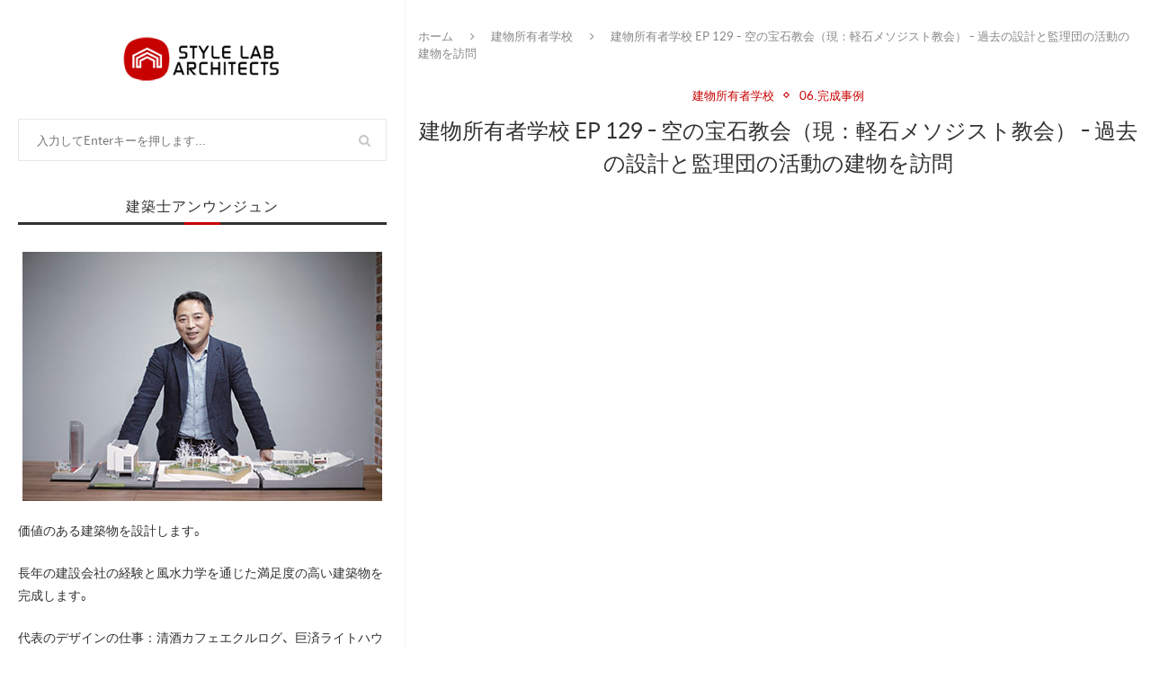

--- FILE ---
content_type: text/html; charset=UTF-8
request_url: https://ansaem.com/ja/%EA%B1%B4%EB%AC%BC%EC%A3%BC%ED%95%99%EA%B5%90-ep-129-%ED%95%98%EB%8A%98%EB%B3%B4%EC%84%9D%EA%B5%90%ED%9A%8C-%ED%98%84-%EB%B6%80%EC%84%9D%EA%B0%90%EB%A6%AC%EA%B5%90%ED%9A%8C-%EA%B3%BC%EA%B1%B0/
body_size: 14437
content:
<!DOCTYPE html><html lang="ja" prefix="og: https://ogp.me/ns#"><head><meta charset="UTF-8"><meta http-equiv="X-UA-Compatible" content="IE=edge"><meta name="viewport" content="width=device-width, initial-scale=1"><link rel="profile" href="http://gmpg.org/xfn/11" /><link rel="alternate" type="application/rss+xml" title="스타일 랩 종합건축사사무소 : 건축사 안응준 RSS Feed" href="https://ansaem.com/ja/feed/" /><link rel="alternate" type="application/atom+xml" title="스타일 랩 종합건축사사무소 : 건축사 안응준 Atom Feed" href="https://ansaem.com/ja/feed/atom/" /><link rel="pingback" href="https://ansaem.com/xmlrpc.php" /> <!--[if lt IE 9]> <script src="https://ansaem.com/wp-content/themes/soledad/js/html5.js"></script> <![endif]--> <script>!function(e,c){e[c]=e[c]+(e[c]&&" ")+"quform-js"}(document.documentElement,"className");</script> <link media="all" href="https://ansaem.com/wp-content/cache/autoptimize/css/autoptimize_e4097230be04ec58e19ccea15be5154d.css" rel="stylesheet"><title>建物所有者学校EP 129  - 空の宝石教会（現：軽石メソジスト教会） - 過去の設計と監理団活動の建物を訪問 - スタイルラップ総合建築士事務所：建築士アンウンジュン</title><meta name="description" content="こんにちは。建物所有者学校アンソンセンです。 7年前イ・ウンソクチーム教授と一緒に仕事をしながら進めていた空の宝石教会（現：軽石メソジスト教会）に再び訪問しました。露出コンクリート工法で建てられ、当時部分の設計に参加と監理団教会建築に多くの経験を積むてくれた建物です。その後、次の映像でお伺いします。ありがとうございます。"/><meta name="robots" content="follow, index, max-snippet:-1, max-video-preview:-1, max-image-preview:large"/><link rel="canonical" href="https://ansaem.com/ja/%ea%b1%b4%eb%ac%bc%ec%a3%bc%ed%95%99%ea%b5%90-ep-129-%ed%95%98%eb%8a%98%eb%b3%b4%ec%84%9d%ea%b5%90%ed%9a%8c-%ed%98%84-%eb%b6%80%ec%84%9d%ea%b0%90%eb%a6%ac%ea%b5%90%ed%9a%8c-%ea%b3%bc%ea%b1%b0/" /><meta property="og:locale" content="ja_JP" /><meta property="og:type" content="article" /><meta property="og:title" content="建物所有者学校EP 129  - 空の宝石教会（現：軽石メソジスト教会） - 過去の設計と監理団活動の建物を訪問 - スタイルラップ総合建築士事務所：建築士アンウンジュン" /><meta property="og:description" content="こんにちは。建物所有者学校アンソンセンです。 7年前イ・ウンソクチーム教授と一緒に仕事をしながら進めていた空の宝石教会（現：軽石メソジスト教会）に再び訪問しました。露出コンクリート工法で建てられ、当時部分の設計に参加と監理団教会建築に多くの経験を積むてくれた建物です。その後、次の映像でお伺いします。ありがとうございます。" /><meta property="og:url" content="https://ansaem.com/ja/%ea%b1%b4%eb%ac%bc%ec%a3%bc%ed%95%99%ea%b5%90-ep-129-%ed%95%98%eb%8a%98%eb%b3%b4%ec%84%9d%ea%b5%90%ed%9a%8c-%ed%98%84-%eb%b6%80%ec%84%9d%ea%b0%90%eb%a6%ac%ea%b5%90%ed%9a%8c-%ea%b3%bc%ea%b1%b0/" /><meta property="og:site_name" content="スタイルラボアーキテクト：建築士アンウンジュン" /><meta property="article:publisher" content="https://www.facebook.com/stylelab.kr" /><meta property="article:author" content="https://www.facebook.com/eungjun.an" /><meta property="article:tag" content="건물" /><meta property="article:tag" content="건물주학교" /><meta property="article:tag" content="건축" /><meta property="article:tag" content="부석감리교회" /><meta property="article:tag" content="하늘보석교회" /><meta property="article:section" content="건물주학교" /><meta property="og:updated_time" content="2021-02-17T10:11:58+09:00" /><meta property="fb:app_id" content="632701447215958" /><meta property="og:image" content="https://i0.wp.com/ansaem.com/wp-content/uploads/2020/10/architect_ansaem.com_school_1200_feature_image_0129.jpg" /><meta property="og:image:secure_url" content="https://i0.wp.com/ansaem.com/wp-content/uploads/2020/10/architect_ansaem.com_school_1200_feature_image_0129.jpg" /><meta property="og:image:width" content="1200" /><meta property="og:image:height" content="800" /><meta property="og:image:alt" content="건물주학교 EP 129 - 하늘보석교회 (현 : 부석감리교회) - 과거 설계 및 감리단 활동 건물 방문" /><meta property="og:image:type" content="image/jpeg" /><meta property="article:published_time" content="2020-10-03T11:22:25+09:00" /><meta property="article:modified_time" content="2021-02-17T10:11:58+09:00" /><meta property="og:video" content="https://www.youtube.com/embed/EmGFQf_enlQ" /><meta property="video:duration" content="638" /><meta property="ya:ovs:upload_date" content="2020-07-21" /><meta property="ya:ovs:allow_embed" content="true" /><meta name="twitter:card" content="summary_large_image" /><meta name="twitter:title" content="建物所有者学校EP 129  - 空の宝石教会（現：軽石メソジスト教会） - 過去の設計と監理団活動の建物を訪問 - スタイルラップ総合建築士事務所：建築士アンウンジュン" /><meta name="twitter:description" content="こんにちは。建物所有者学校アンソンセンです。 7年前イ・ウンソクチーム教授と一緒に仕事をしながら進めていた空の宝石教会（現：軽石メソジスト教会）に再び訪問しました。露出コンクリート工法で建てられ、当時部分の設計に参加と監理団教会建築に多くの経験を積むてくれた建物です。その後、次の映像でお伺いします。ありがとうございます。" /><meta name="twitter:site" content="@https://twitter.com/stylelab_arc" /><meta name="twitter:creator" content="@https://twitter.com/stylelab_arc" /><meta name="twitter:image" content="https://i0.wp.com/ansaem.com/wp-content/uploads/2020/10/architect_ansaem.com_school_1200_feature_image_0129.jpg" /><meta name="twitter:label1" content="によって書かれた" /><meta name="twitter:data1" content="건축사 안응준" /><meta name="twitter:label2" content="読む時間" /><meta name="twitter:data2" content="1分" /> <script type="application/ld+json" class="rank-math-schema-pro">{"@context":"https://schema.org","@graph":[{"@type":["Organization"],"@id":"https://ansaem.com/ja/#organization","name":"\uc2a4\ud0c0\uc77c \ub7a9 \uc885\ud569\uac74\ucd95\uc0ac\uc0ac\ubb34\uc18c : \uac74\ucd95\uc0ac \uc548\uc751\uc900","url":"https://ansaem.com","sameAs":["https://www.facebook.com/stylelab.kr","https://twitter.com/https://twitter.com/stylelab_arc"],"email":"lab5163@naver.com","logo":{"@type":"ImageObject","@id":"https://ansaem.com/ja/#logo","url":"https://ansaem.com/wp-content/uploads/2020/09/stylelab-logo-white.png","contentUrl":"https://ansaem.com/wp-content/uploads/2020/09/stylelab-logo-white.png","caption":"\uc2a4\ud0c0\uc77c \ub7a9 \uc885\ud569\uac74\ucd95\uc0ac\uc0ac\ubb34\uc18c : \uac74\ucd95\uc0ac \uc548\uc751\uc900","inLanguage":"ja","width":"600","height":"600"},"contactPoint":[{"@type":"ContactPoint","telephone":"+82-10-9098-9088","contactType":"customer support"}]},{"@type":"WebSite","@id":"https://ansaem.com/ja/#website","url":"https://ansaem.com/ja","name":"\uc2a4\ud0c0\uc77c \ub7a9 \uc885\ud569\uac74\ucd95\uc0ac\uc0ac\ubb34\uc18c : \uac74\ucd95\uc0ac \uc548\uc751\uc900","publisher":{"@id":"https://ansaem.com/ja/#organization"},"inLanguage":"ja"},{"@type":"ImageObject","@id":"https://i0.wp.com/ansaem.com/wp-content/uploads/2020/10/architect_ansaem.com_school_1200_feature_image_0129.jpg?fit=1200%2C800&amp;ssl=1","url":"https://i0.wp.com/ansaem.com/wp-content/uploads/2020/10/architect_ansaem.com_school_1200_feature_image_0129.jpg?fit=1200%2C800&amp;ssl=1","width":"1200","height":"800","caption":"\uac74\ubb3c\uc8fc\ud559\uad50 EP 129 - \ud558\ub298\ubcf4\uc11d\uad50\ud68c (\ud604 : \ubd80\uc11d\uac10\ub9ac\uad50\ud68c) - \uacfc\uac70 \uc124\uacc4 \ubc0f \uac10\ub9ac\ub2e8 \ud65c\ub3d9 \uac74\ubb3c \ubc29\ubb38","inLanguage":"ja"},{"@type":"BreadcrumbList","@id":"https://ansaem.com/ja/%ea%b1%b4%eb%ac%bc%ec%a3%bc%ed%95%99%ea%b5%90-ep-129-%ed%95%98%eb%8a%98%eb%b3%b4%ec%84%9d%ea%b5%90%ed%9a%8c-%ed%98%84-%eb%b6%80%ec%84%9d%ea%b0%90%eb%a6%ac%ea%b5%90%ed%9a%8c-%ea%b3%bc%ea%b1%b0/#breadcrumb","itemListElement":[{"@type":"ListItem","position":"1","item":{"@id":"https://ansaem.com","name":"Home"}},{"@type":"ListItem","position":"2","item":{"@id":"https://ansaem.com/ja/building-owner-school-video/","name":"\uac74\ubb3c\uc8fc\ud559\uad50"}},{"@type":"ListItem","position":"3","item":{"@id":"https://ansaem.com/ja/%ea%b1%b4%eb%ac%bc%ec%a3%bc%ed%95%99%ea%b5%90-ep-129-%ed%95%98%eb%8a%98%eb%b3%b4%ec%84%9d%ea%b5%90%ed%9a%8c-%ed%98%84-%eb%b6%80%ec%84%9d%ea%b0%90%eb%a6%ac%ea%b5%90%ed%9a%8c-%ea%b3%bc%ea%b1%b0/","name":"\uac74\ubb3c\uc8fc\ud559\uad50 EP 129 &#8211; \ud558\ub298\ubcf4\uc11d\uad50\ud68c (\ud604 : \ubd80\uc11d\uac10\ub9ac\uad50\ud68c) &#8211; \uacfc\uac70 \uc124\uacc4 \ubc0f \uac10\ub9ac\ub2e8 \ud65c\ub3d9 \uac74\ubb3c \ubc29\ubb38"}}]},{"@type":"WebPage","@id":"https://ansaem.com/ja/%ea%b1%b4%eb%ac%bc%ec%a3%bc%ed%95%99%ea%b5%90-ep-129-%ed%95%98%eb%8a%98%eb%b3%b4%ec%84%9d%ea%b5%90%ed%9a%8c-%ed%98%84-%eb%b6%80%ec%84%9d%ea%b0%90%eb%a6%ac%ea%b5%90%ed%9a%8c-%ea%b3%bc%ea%b1%b0/#webpage","url":"https://ansaem.com/ja/%ea%b1%b4%eb%ac%bc%ec%a3%bc%ed%95%99%ea%b5%90-ep-129-%ed%95%98%eb%8a%98%eb%b3%b4%ec%84%9d%ea%b5%90%ed%9a%8c-%ed%98%84-%eb%b6%80%ec%84%9d%ea%b0%90%eb%a6%ac%ea%b5%90%ed%9a%8c-%ea%b3%bc%ea%b1%b0/","name":"\uac74\ubb3c\uc8fc\ud559\uad50 EP 129 - \ud558\ub298\ubcf4\uc11d\uad50\ud68c (\ud604 : \ubd80\uc11d\uac10\ub9ac\uad50\ud68c) - \uacfc\uac70 \uc124\uacc4 \ubc0f \uac10\ub9ac\ub2e8 \ud65c\ub3d9 \uac74\ubb3c \ubc29\ubb38 - \uc2a4\ud0c0\uc77c \ub7a9 \uc885\ud569\uac74\ucd95\uc0ac\uc0ac\ubb34\uc18c : \uac74\ucd95\uc0ac \uc548\uc751\uc900","datePublished":"2020-10-03T11:22:25+09:00","dateModified":"2021-02-17T10:11:58+09:00","isPartOf":{"@id":"https://ansaem.com/ja/#website"},"primaryImageOfPage":{"@id":"https://i0.wp.com/ansaem.com/wp-content/uploads/2020/10/architect_ansaem.com_school_1200_feature_image_0129.jpg?fit=1200%2C800&amp;ssl=1"},"inLanguage":"ja","breadcrumb":{"@id":"https://ansaem.com/ja/%ea%b1%b4%eb%ac%bc%ec%a3%bc%ed%95%99%ea%b5%90-ep-129-%ed%95%98%eb%8a%98%eb%b3%b4%ec%84%9d%ea%b5%90%ed%9a%8c-%ed%98%84-%eb%b6%80%ec%84%9d%ea%b0%90%eb%a6%ac%ea%b5%90%ed%9a%8c-%ea%b3%bc%ea%b1%b0/#breadcrumb"}},{"@type":"Person","@id":"https://ansaem.com/ja/%ea%b1%b4%eb%ac%bc%ec%a3%bc%ed%95%99%ea%b5%90-ep-129-%ed%95%98%eb%8a%98%eb%b3%b4%ec%84%9d%ea%b5%90%ed%9a%8c-%ed%98%84-%eb%b6%80%ec%84%9d%ea%b0%90%eb%a6%ac%ea%b5%90%ed%9a%8c-%ea%b3%bc%ea%b1%b0/#author","name":"\uac74\ucd95\uc0ac \uc548\uc751\uc900","image":{"@type":"ImageObject","@id":"https://secure.gravatar.com/avatar/70ec1fc879d5bf7af39b1b21ea7246e4105917b336a78e6bee421ac5c6a7cd41?s=96&amp;d=mm&amp;r=g","url":"https://secure.gravatar.com/avatar/70ec1fc879d5bf7af39b1b21ea7246e4105917b336a78e6bee421ac5c6a7cd41?s=96&amp;d=mm&amp;r=g","caption":"\uac74\ucd95\uc0ac \uc548\uc751\uc900","inLanguage":"ja"},"sameAs":["https://ansaem.com"],"worksFor":{"@id":"https://ansaem.com/ja/#organization"}},{"@type":"NewsArticle","headline":"\uac74\ubb3c\uc8fc\ud559\uad50 EP 129 - \ud558\ub298\ubcf4\uc11d\uad50\ud68c (\ud604 : \ubd80\uc11d\uac10\ub9ac\uad50\ud68c) - \uacfc\uac70 \uc124\uacc4 \ubc0f \uac10\ub9ac\ub2e8 \ud65c\ub3d9 \uac74\ubb3c \ubc29\ubb38 - \uc2a4\ud0c0\uc77c \ub7a9 \uc885\ud569\uac74\ucd95\uc0ac\uc0ac\ubb34\uc18c : \uac74\ucd95\uc0ac \uc548\uc751\uc900","description":"\uc548\ub155\ud558\uc138\uc694. \uac74\ubb3c\uc8fc\ud559\uad50 \uc548\uc120\uc0dd\uc785\ub2c8\ub2e4. 7\ub144\uc804 \uc774\uc740\uc11d \uad50\uc218\ub2d8\uacfc \ud568\uaed8 \uc77c\uc744 \ud558\uba74\uc11c \uc9c4\ud589\ud588\ub358 \ud558\ub298\ubcf4\uc11d\uad50\ud68c (\ud604 : \ubd80\uc11d\uac10\ub9ac\uad50\ud68c)\uc5d0 \ub2e4\uc2dc\uae08 \ubc29\ubb38\ud558\uac8c \ub418\uc5c8\uc2b5\ub2c8\ub2e4. \ub178\ucd9c\ucf58\ud06c\ub9ac\ud2b8 \uacf5\ubc95\uc73c\ub85c \uc9c0\uc5b4\uc84c\uc73c\uba70, \ub2f9\uc2dc \ubd80\ubd84\uc801 \uc124\uacc4 \ucc38\uc5ec\uc640 \uac10\ub9ac\ub2e8\uc73c\ub85c \uad50\ud68c \uac74\ucd95\uc5d0 \ub9ce\uc740 \uacbd\ud5d8\uc744 \uc313\uac8c\ud574\uc900 \uac74\ubb3c\uc785\ub2c8\ub2e4. \uadf8\ub7fc \ub2e4\uc74c \uc601\uc0c1\uc73c\ub85c \ucc3e\uc544\ubd59\uaca0\uc2b5\ub2c8\ub2e4. \uac10\uc0ac\ud569\ub2c8\ub2e4.","datePublished":"2020-10-03T11:22:25+09:00","dateModified":"2021-02-17T10:11:58+09:00","image":{"@id":"https://i0.wp.com/ansaem.com/wp-content/uploads/2020/10/architect_ansaem.com_school_1200_feature_image_0129.jpg?fit=1200%2C800&amp;ssl=1"},"author":{"@id":"https://ansaem.com/ja/%ea%b1%b4%eb%ac%bc%ec%a3%bc%ed%95%99%ea%b5%90-ep-129-%ed%95%98%eb%8a%98%eb%b3%b4%ec%84%9d%ea%b5%90%ed%9a%8c-%ed%98%84-%eb%b6%80%ec%84%9d%ea%b0%90%eb%a6%ac%ea%b5%90%ed%9a%8c-%ea%b3%bc%ea%b1%b0/#author","name":"\uac74\ucd95\uc0ac \uc548\uc751\uc900"},"copyrightYear":"2021","name":"\uac74\ubb3c\uc8fc\ud559\uad50 EP 129 - \ud558\ub298\ubcf4\uc11d\uad50\ud68c (\ud604 : \ubd80\uc11d\uac10\ub9ac\uad50\ud68c) - \uacfc\uac70 \uc124\uacc4 \ubc0f \uac10\ub9ac\ub2e8 \ud65c\ub3d9 \uac74\ubb3c \ubc29\ubb38 - \uc2a4\ud0c0\uc77c \ub7a9 \uc885\ud569\uac74\ucd95\uc0ac\uc0ac\ubb34\uc18c : \uac74\ucd95\uc0ac \uc548\uc751\uc900","articleSection":"06. \uc644\uacf5 \uc0ac\ub840, \uac74\ubb3c\uc8fc\ud559\uad50","@id":"https://ansaem.com/ja/%ea%b1%b4%eb%ac%bc%ec%a3%bc%ed%95%99%ea%b5%90-ep-129-%ed%95%98%eb%8a%98%eb%b3%b4%ec%84%9d%ea%b5%90%ed%9a%8c-%ed%98%84-%eb%b6%80%ec%84%9d%ea%b0%90%eb%a6%ac%ea%b5%90%ed%9a%8c-%ea%b3%bc%ea%b1%b0/#schema-153102","isPartOf":{"@id":"https://ansaem.com/ja/%ea%b1%b4%eb%ac%bc%ec%a3%bc%ed%95%99%ea%b5%90-ep-129-%ed%95%98%eb%8a%98%eb%b3%b4%ec%84%9d%ea%b5%90%ed%9a%8c-%ed%98%84-%eb%b6%80%ec%84%9d%ea%b0%90%eb%a6%ac%ea%b5%90%ed%9a%8c-%ea%b3%bc%ea%b1%b0/#webpage"},"publisher":{"@id":"https://ansaem.com/ja/#organization"},"inLanguage":"ja","mainEntityOfPage":{"@id":"https://ansaem.com/ja/%ea%b1%b4%eb%ac%bc%ec%a3%bc%ed%95%99%ea%b5%90-ep-129-%ed%95%98%eb%8a%98%eb%b3%b4%ec%84%9d%ea%b5%90%ed%9a%8c-%ed%98%84-%eb%b6%80%ec%84%9d%ea%b0%90%eb%a6%ac%ea%b5%90%ed%9a%8c-%ea%b3%bc%ea%b1%b0/#webpage"}},{"@type":"VideoObject","name":"\uac74\ubb3c\uc8fc\ud559\uad50 EP 129 - \ud558\ub298\ubcf4\uc11d\uad50\ud68c (\ud604 : \ubd80\uc11d\uac10\ub9ac\uad50\ud68c) - \uacfc\uac70 \uc124\uacc4 \ubc0f \uac10\ub9ac\ub2e8 \ud65c\ub3d9 \uac74\ubb3c \ubc29\ubb38 - \uc2a4\ud0c0\uc77c \ub7a9 \uc885\ud569\uac74\ucd95\uc0ac\uc0ac\ubb34\uc18c : \uac74\ucd95\uc0ac \uc548\uc751\uc900","description":"\uc548\ub155\ud558\uc138\uc694. \uac74\ubb3c\uc8fc\ud559\uad50 \uc548\uc120\uc0dd\uc785\ub2c8\ub2e4. 7\ub144\uc804 \uc774\uc740\uc11d \uad50\uc218\ub2d8\uacfc \ud568\uaed8 \uc77c\uc744 \ud558\uba74\uc11c \uc9c4\ud589\ud588\ub358 \ud558\ub298\ubcf4\uc11d\uad50\ud68c (\ud604 : \ubd80\uc11d\uac10\ub9ac\uad50\ud68c)\uc5d0 \ub2e4\uc2dc\uae08 \ubc29\ubb38\ud558\uac8c \ub418\uc5c8\uc2b5\ub2c8\ub2e4. \ub178\ucd9c\ucf58\ud06c\ub9ac\ud2b8 \uacf5\ubc95\uc73c\ub85c \uc9c0\uc5b4\uc84c\uc73c\uba70, \ub2f9\uc2dc \ubd80\ubd84\uc801 \uc124\uacc4 \ucc38\uc5ec\uc640 \uac10\ub9ac\ub2e8\uc73c\ub85c \uad50\ud68c \uac74\ucd95\uc5d0 \ub9ce\uc740 \uacbd\ud5d8\uc744 \uc313\uac8c\ud574\uc900 \uac74\ubb3c\uc785\ub2c8\ub2e4. \uadf8\ub7fc \ub2e4\uc74c \uc601\uc0c1\uc73c\ub85c \ucc3e\uc544\ubd59\uaca0\uc2b5\ub2c8\ub2e4. \uac10\uc0ac\ud569\ub2c8\ub2e4.","uploadDate":"2020-07-21","thumbnailUrl":"https://i0.wp.com/ansaem.com/wp-content/uploads/2020/10/architect_ansaem.com_school_1200_feature_image_0129.jpg?fit=1200%2C800&amp;ssl=1","embedUrl":"https://www.youtube.com/embed/EmGFQf_enlQ","duration":"PT10M38S","width":"1280","height":"720","isFamilyFriendly":"True","@id":"https://ansaem.com/ja/%ea%b1%b4%eb%ac%bc%ec%a3%bc%ed%95%99%ea%b5%90-ep-129-%ed%95%98%eb%8a%98%eb%b3%b4%ec%84%9d%ea%b5%90%ed%9a%8c-%ed%98%84-%eb%b6%80%ec%84%9d%ea%b0%90%eb%a6%ac%ea%b5%90%ed%9a%8c-%ea%b3%bc%ea%b1%b0/#schema-153103","isPartOf":{"@id":"https://ansaem.com/ja/%ea%b1%b4%eb%ac%bc%ec%a3%bc%ed%95%99%ea%b5%90-ep-129-%ed%95%98%eb%8a%98%eb%b3%b4%ec%84%9d%ea%b5%90%ed%9a%8c-%ed%98%84-%eb%b6%80%ec%84%9d%ea%b0%90%eb%a6%ac%ea%b5%90%ed%9a%8c-%ea%b3%bc%ea%b1%b0/#webpage"},"publisher":{"@id":"https://ansaem.com/ja/#organization"},"inLanguage":"ja"}]}</script> <link rel='preconnect' href='//i0.wp.com' /><link rel="alternate" type="application/rss+xml" title="스타일 랩 종합건축사사무소 : 건축사 안응준 &raquo; フィード" href="https://ansaem.com/ja/feed/" /><link rel="alternate" type="application/rss+xml" title="스타일 랩 종합건축사사무소 : 건축사 안응준 &raquo; コメントフィード" href="https://ansaem.com/ja/comments/feed/" /> <script type="text/javascript">window._wpemojiSettings = {"baseUrl":"https:\/\/s.w.org\/images\/core\/emoji\/16.0.1\/72x72\/","ext":".png","svgUrl":"https:\/\/s.w.org\/images\/core\/emoji\/16.0.1\/svg\/","svgExt":".svg","source":{"concatemoji":"https:\/\/ansaem.com\/wp-includes\/js\/wp-emoji-release.min.js"}};
/*! This file is auto-generated */
!function(s,n){var o,i,e;function c(e){try{var t={supportTests:e,timestamp:(new Date).valueOf()};sessionStorage.setItem(o,JSON.stringify(t))}catch(e){}}function p(e,t,n){e.clearRect(0,0,e.canvas.width,e.canvas.height),e.fillText(t,0,0);var t=new Uint32Array(e.getImageData(0,0,e.canvas.width,e.canvas.height).data),a=(e.clearRect(0,0,e.canvas.width,e.canvas.height),e.fillText(n,0,0),new Uint32Array(e.getImageData(0,0,e.canvas.width,e.canvas.height).data));return t.every(function(e,t){return e===a[t]})}function u(e,t){e.clearRect(0,0,e.canvas.width,e.canvas.height),e.fillText(t,0,0);for(var n=e.getImageData(16,16,1,1),a=0;a<n.data.length;a++)if(0!==n.data[a])return!1;return!0}function f(e,t,n,a){switch(t){case"flag":return n(e,"\ud83c\udff3\ufe0f\u200d\u26a7\ufe0f","\ud83c\udff3\ufe0f\u200b\u26a7\ufe0f")?!1:!n(e,"\ud83c\udde8\ud83c\uddf6","\ud83c\udde8\u200b\ud83c\uddf6")&&!n(e,"\ud83c\udff4\udb40\udc67\udb40\udc62\udb40\udc65\udb40\udc6e\udb40\udc67\udb40\udc7f","\ud83c\udff4\u200b\udb40\udc67\u200b\udb40\udc62\u200b\udb40\udc65\u200b\udb40\udc6e\u200b\udb40\udc67\u200b\udb40\udc7f");case"emoji":return!a(e,"\ud83e\udedf")}return!1}function g(e,t,n,a){var r="undefined"!=typeof WorkerGlobalScope&&self instanceof WorkerGlobalScope?new OffscreenCanvas(300,150):s.createElement("canvas"),o=r.getContext("2d",{willReadFrequently:!0}),i=(o.textBaseline="top",o.font="600 32px Arial",{});return e.forEach(function(e){i[e]=t(o,e,n,a)}),i}function t(e){var t=s.createElement("script");t.src=e,t.defer=!0,s.head.appendChild(t)}"undefined"!=typeof Promise&&(o="wpEmojiSettingsSupports",i=["flag","emoji"],n.supports={everything:!0,everythingExceptFlag:!0},e=new Promise(function(e){s.addEventListener("DOMContentLoaded",e,{once:!0})}),new Promise(function(t){var n=function(){try{var e=JSON.parse(sessionStorage.getItem(o));if("object"==typeof e&&"number"==typeof e.timestamp&&(new Date).valueOf()<e.timestamp+604800&&"object"==typeof e.supportTests)return e.supportTests}catch(e){}return null}();if(!n){if("undefined"!=typeof Worker&&"undefined"!=typeof OffscreenCanvas&&"undefined"!=typeof URL&&URL.createObjectURL&&"undefined"!=typeof Blob)try{var e="postMessage("+g.toString()+"("+[JSON.stringify(i),f.toString(),p.toString(),u.toString()].join(",")+"));",a=new Blob([e],{type:"text/javascript"}),r=new Worker(URL.createObjectURL(a),{name:"wpTestEmojiSupports"});return void(r.onmessage=function(e){c(n=e.data),r.terminate(),t(n)})}catch(e){}c(n=g(i,f,p,u))}t(n)}).then(function(e){for(var t in e)n.supports[t]=e[t],n.supports.everything=n.supports.everything&&n.supports[t],"flag"!==t&&(n.supports.everythingExceptFlag=n.supports.everythingExceptFlag&&n.supports[t]);n.supports.everythingExceptFlag=n.supports.everythingExceptFlag&&!n.supports.flag,n.DOMReady=!1,n.readyCallback=function(){n.DOMReady=!0}}).then(function(){return e}).then(function(){var e;n.supports.everything||(n.readyCallback(),(e=n.source||{}).concatemoji?t(e.concatemoji):e.wpemoji&&e.twemoji&&(t(e.twemoji),t(e.wpemoji)))}))}((window,document),window._wpemojiSettings);</script> <script type="text/javascript" src="https://ansaem.com/wp-includes/js/jquery/jquery.min.js" id="jquery-core-js"></script> <link rel="https://api.w.org/" href="https://ansaem.com/ja/wp-json/" /><link rel="alternate" title="JSON" type="application/json" href="https://ansaem.com/ja/wp-json/wp/v2/posts/9590" /><link rel="EditURI" type="application/rsd+xml" title="RSD" href="https://ansaem.com/xmlrpc.php?rsd" /><link rel='shortlink' href='https://ansaem.com/ja/?p=9590' /><link rel="alternate" title="oEmbed (JSON)" type="application/json+oembed" href="https://ansaem.com/ja/wp-json/oembed/1.0/embed?url=https%3A%2F%2Fansaem.com%2Fja%2F%25ea%25b1%25b4%25eb%25ac%25bc%25ec%25a3%25bc%25ed%2595%2599%25ea%25b5%2590-ep-129-%25ed%2595%2598%25eb%258a%2598%25eb%25b3%25b4%25ec%2584%259d%25ea%25b5%2590%25ed%259a%258c-%25ed%2598%2584-%25eb%25b6%2580%25ec%2584%259d%25ea%25b0%2590%25eb%25a6%25ac%25ea%25b5%2590%25ed%259a%258c-%25ea%25b3%25bc%25ea%25b1%25b0%2F" /><link rel="alternate" title="oEmbed (XML)" type="text/xml+oembed" href="https://ansaem.com/ja/wp-json/oembed/1.0/embed?url=https%3A%2F%2Fansaem.com%2Fja%2F%25ea%25b1%25b4%25eb%25ac%25bc%25ec%25a3%25bc%25ed%2595%2599%25ea%25b5%2590-ep-129-%25ed%2595%2598%25eb%258a%2598%25eb%25b3%25b4%25ec%2584%259d%25ea%25b5%2590%25ed%259a%258c-%25ed%2598%2584-%25eb%25b6%2580%25ec%2584%259d%25ea%25b0%2590%25eb%25a6%25ac%25ea%25b5%2590%25ed%259a%258c-%25ea%25b3%25bc%25ea%25b1%25b0%2F&#038;format=xml" /><link rel="alternate" hreflang="ko-KR" href="https://ansaem.com/%EA%B1%B4%EB%AC%BC%EC%A3%BC%ED%95%99%EA%B5%90-ep-129-%ED%95%98%EB%8A%98%EB%B3%B4%EC%84%9D%EA%B5%90%ED%9A%8C-%ED%98%84-%EB%B6%80%EC%84%9D%EA%B0%90%EB%A6%AC%EA%B5%90%ED%9A%8C-%EA%B3%BC%EA%B1%B0/"/><link rel="alternate" hreflang="en-US" href="https://ansaem.com/en/%EA%B1%B4%EB%AC%BC%EC%A3%BC%ED%95%99%EA%B5%90-ep-129-%ED%95%98%EB%8A%98%EB%B3%B4%EC%84%9D%EA%B5%90%ED%9A%8C-%ED%98%84-%EB%B6%80%EC%84%9D%EA%B0%90%EB%A6%AC%EA%B5%90%ED%9A%8C-%EA%B3%BC%EA%B1%B0/"/><link rel="alternate" hreflang="en-GB" href="https://ansaem.com/en_gb/%EA%B1%B4%EB%AC%BC%EC%A3%BC%ED%95%99%EA%B5%90-ep-129-%ED%95%98%EB%8A%98%EB%B3%B4%EC%84%9D%EA%B5%90%ED%9A%8C-%ED%98%84-%EB%B6%80%EC%84%9D%EA%B0%90%EB%A6%AC%EA%B5%90%ED%9A%8C-%EA%B3%BC%EA%B1%B0/"/><link rel="alternate" hreflang="de-DE" href="https://ansaem.com/de/%EA%B1%B4%EB%AC%BC%EC%A3%BC%ED%95%99%EA%B5%90-ep-129-%ED%95%98%EB%8A%98%EB%B3%B4%EC%84%9D%EA%B5%90%ED%9A%8C-%ED%98%84-%EB%B6%80%EC%84%9D%EA%B0%90%EB%A6%AC%EA%B5%90%ED%9A%8C-%EA%B3%BC%EA%B1%B0/"/><link rel="alternate" hreflang="fr-FR" href="https://ansaem.com/fr/%EA%B1%B4%EB%AC%BC%EC%A3%BC%ED%95%99%EA%B5%90-ep-129-%ED%95%98%EB%8A%98%EB%B3%B4%EC%84%9D%EA%B5%90%ED%9A%8C-%ED%98%84-%EB%B6%80%EC%84%9D%EA%B0%90%EB%A6%AC%EA%B5%90%ED%9A%8C-%EA%B3%BC%EA%B1%B0/"/><link rel="alternate" hreflang="it-IT" href="https://ansaem.com/it/%EA%B1%B4%EB%AC%BC%EC%A3%BC%ED%95%99%EA%B5%90-ep-129-%ED%95%98%EB%8A%98%EB%B3%B4%EC%84%9D%EA%B5%90%ED%9A%8C-%ED%98%84-%EB%B6%80%EC%84%9D%EA%B0%90%EB%A6%AC%EA%B5%90%ED%9A%8C-%EA%B3%BC%EA%B1%B0/"/><link rel="alternate" hreflang="ja" href="https://ansaem.com/ja/%EA%B1%B4%EB%AC%BC%EC%A3%BC%ED%95%99%EA%B5%90-ep-129-%ED%95%98%EB%8A%98%EB%B3%B4%EC%84%9D%EA%B5%90%ED%9A%8C-%ED%98%84-%EB%B6%80%EC%84%9D%EA%B0%90%EB%A6%AC%EA%B5%90%ED%9A%8C-%EA%B3%BC%EA%B1%B0/"/><link rel="alternate" hreflang="hi-IN" href="https://ansaem.com/hi/%EA%B1%B4%EB%AC%BC%EC%A3%BC%ED%95%99%EA%B5%90-ep-129-%ED%95%98%EB%8A%98%EB%B3%B4%EC%84%9D%EA%B5%90%ED%9A%8C-%ED%98%84-%EB%B6%80%EC%84%9D%EA%B0%90%EB%A6%AC%EA%B5%90%ED%9A%8C-%EA%B3%BC%EA%B1%B0/"/><link rel="alternate" hreflang="ru-RU" href="https://ansaem.com/ru/%EA%B1%B4%EB%AC%BC%EC%A3%BC%ED%95%99%EA%B5%90-ep-129-%ED%95%98%EB%8A%98%EB%B3%B4%EC%84%9D%EA%B5%90%ED%9A%8C-%ED%98%84-%EB%B6%80%EC%84%9D%EA%B0%90%EB%A6%AC%EA%B5%90%ED%9A%8C-%EA%B3%BC%EA%B1%B0/"/><link rel="alternate" hreflang="zh-CN" href="https://ansaem.com/zh/%EA%B1%B4%EB%AC%BC%EC%A3%BC%ED%95%99%EA%B5%90-ep-129-%ED%95%98%EB%8A%98%EB%B3%B4%EC%84%9D%EA%B5%90%ED%9A%8C-%ED%98%84-%EB%B6%80%EC%84%9D%EA%B0%90%EB%A6%AC%EA%B5%90%ED%9A%8C-%EA%B3%BC%EA%B1%B0/"/><link rel="alternate" hreflang="pt-BR" href="https://ansaem.com/pt_br/%EA%B1%B4%EB%AC%BC%EC%A3%BC%ED%95%99%EA%B5%90-ep-129-%ED%95%98%EB%8A%98%EB%B3%B4%EC%84%9D%EA%B5%90%ED%9A%8C-%ED%98%84-%EB%B6%80%EC%84%9D%EA%B0%90%EB%A6%AC%EA%B5%90%ED%9A%8C-%EA%B3%BC%EA%B1%B0/"/><link rel="alternate" hreflang="pt-PT" href="https://ansaem.com/pt/%EA%B1%B4%EB%AC%BC%EC%A3%BC%ED%95%99%EA%B5%90-ep-129-%ED%95%98%EB%8A%98%EB%B3%B4%EC%84%9D%EA%B5%90%ED%9A%8C-%ED%98%84-%EB%B6%80%EC%84%9D%EA%B0%90%EB%A6%AC%EA%B5%90%ED%9A%8C-%EA%B3%BC%EA%B1%B0/"/><link rel="alternate" hreflang="id-ID" href="https://ansaem.com/id/%EA%B1%B4%EB%AC%BC%EC%A3%BC%ED%95%99%EA%B5%90-ep-129-%ED%95%98%EB%8A%98%EB%B3%B4%EC%84%9D%EA%B5%90%ED%9A%8C-%ED%98%84-%EB%B6%80%EC%84%9D%EA%B0%90%EB%A6%AC%EA%B5%90%ED%9A%8C-%EA%B3%BC%EA%B1%B0/"/><link rel="alternate" hreflang="tl" href="https://ansaem.com/tl/%EA%B1%B4%EB%AC%BC%EC%A3%BC%ED%95%99%EA%B5%90-ep-129-%ED%95%98%EB%8A%98%EB%B3%B4%EC%84%9D%EA%B5%90%ED%9A%8C-%ED%98%84-%EB%B6%80%EC%84%9D%EA%B0%90%EB%A6%AC%EA%B5%90%ED%9A%8C-%EA%B3%BC%EA%B1%B0/"/><link rel="alternate" hreflang="es-ES" href="https://ansaem.com/es/%EA%B1%B4%EB%AC%BC%EC%A3%BC%ED%95%99%EA%B5%90-ep-129-%ED%95%98%EB%8A%98%EB%B3%B4%EC%84%9D%EA%B5%90%ED%9A%8C-%ED%98%84-%EB%B6%80%EC%84%9D%EA%B0%90%EB%A6%AC%EA%B5%90%ED%9A%8C-%EA%B3%BC%EA%B1%B0/"/><link rel="alternate" hreflang="vi" href="https://ansaem.com/vi/%EA%B1%B4%EB%AC%BC%EC%A3%BC%ED%95%99%EA%B5%90-ep-129-%ED%95%98%EB%8A%98%EB%B3%B4%EC%84%9D%EA%B5%90%ED%9A%8C-%ED%98%84-%EB%B6%80%EC%84%9D%EA%B0%90%EB%A6%AC%EA%B5%90%ED%9A%8C-%EA%B3%BC%EA%B1%B0/"/><link rel="alternate" hreflang="ko" href="https://ansaem.com/%EA%B1%B4%EB%AC%BC%EC%A3%BC%ED%95%99%EA%B5%90-ep-129-%ED%95%98%EB%8A%98%EB%B3%B4%EC%84%9D%EA%B5%90%ED%9A%8C-%ED%98%84-%EB%B6%80%EC%84%9D%EA%B0%90%EB%A6%AC%EA%B5%90%ED%9A%8C-%EA%B3%BC%EA%B1%B0/"/><link rel="alternate" hreflang="en" href="https://ansaem.com/en/%EA%B1%B4%EB%AC%BC%EC%A3%BC%ED%95%99%EA%B5%90-ep-129-%ED%95%98%EB%8A%98%EB%B3%B4%EC%84%9D%EA%B5%90%ED%9A%8C-%ED%98%84-%EB%B6%80%EC%84%9D%EA%B0%90%EB%A6%AC%EA%B5%90%ED%9A%8C-%EA%B3%BC%EA%B1%B0/"/><link rel="alternate" hreflang="de" href="https://ansaem.com/de/%EA%B1%B4%EB%AC%BC%EC%A3%BC%ED%95%99%EA%B5%90-ep-129-%ED%95%98%EB%8A%98%EB%B3%B4%EC%84%9D%EA%B5%90%ED%9A%8C-%ED%98%84-%EB%B6%80%EC%84%9D%EA%B0%90%EB%A6%AC%EA%B5%90%ED%9A%8C-%EA%B3%BC%EA%B1%B0/"/><link rel="alternate" hreflang="fr" href="https://ansaem.com/fr/%EA%B1%B4%EB%AC%BC%EC%A3%BC%ED%95%99%EA%B5%90-ep-129-%ED%95%98%EB%8A%98%EB%B3%B4%EC%84%9D%EA%B5%90%ED%9A%8C-%ED%98%84-%EB%B6%80%EC%84%9D%EA%B0%90%EB%A6%AC%EA%B5%90%ED%9A%8C-%EA%B3%BC%EA%B1%B0/"/><link rel="alternate" hreflang="it" href="https://ansaem.com/it/%EA%B1%B4%EB%AC%BC%EC%A3%BC%ED%95%99%EA%B5%90-ep-129-%ED%95%98%EB%8A%98%EB%B3%B4%EC%84%9D%EA%B5%90%ED%9A%8C-%ED%98%84-%EB%B6%80%EC%84%9D%EA%B0%90%EB%A6%AC%EA%B5%90%ED%9A%8C-%EA%B3%BC%EA%B1%B0/"/><link rel="alternate" hreflang="hi" href="https://ansaem.com/hi/%EA%B1%B4%EB%AC%BC%EC%A3%BC%ED%95%99%EA%B5%90-ep-129-%ED%95%98%EB%8A%98%EB%B3%B4%EC%84%9D%EA%B5%90%ED%9A%8C-%ED%98%84-%EB%B6%80%EC%84%9D%EA%B0%90%EB%A6%AC%EA%B5%90%ED%9A%8C-%EA%B3%BC%EA%B1%B0/"/><link rel="alternate" hreflang="ru" href="https://ansaem.com/ru/%EA%B1%B4%EB%AC%BC%EC%A3%BC%ED%95%99%EA%B5%90-ep-129-%ED%95%98%EB%8A%98%EB%B3%B4%EC%84%9D%EA%B5%90%ED%9A%8C-%ED%98%84-%EB%B6%80%EC%84%9D%EA%B0%90%EB%A6%AC%EA%B5%90%ED%9A%8C-%EA%B3%BC%EA%B1%B0/"/><link rel="alternate" hreflang="zh" href="https://ansaem.com/zh/%EA%B1%B4%EB%AC%BC%EC%A3%BC%ED%95%99%EA%B5%90-ep-129-%ED%95%98%EB%8A%98%EB%B3%B4%EC%84%9D%EA%B5%90%ED%9A%8C-%ED%98%84-%EB%B6%80%EC%84%9D%EA%B0%90%EB%A6%AC%EA%B5%90%ED%9A%8C-%EA%B3%BC%EA%B1%B0/"/><link rel="alternate" hreflang="pt" href="https://ansaem.com/pt_br/%EA%B1%B4%EB%AC%BC%EC%A3%BC%ED%95%99%EA%B5%90-ep-129-%ED%95%98%EB%8A%98%EB%B3%B4%EC%84%9D%EA%B5%90%ED%9A%8C-%ED%98%84-%EB%B6%80%EC%84%9D%EA%B0%90%EB%A6%AC%EA%B5%90%ED%9A%8C-%EA%B3%BC%EA%B1%B0/"/><link rel="alternate" hreflang="id" href="https://ansaem.com/id/%EA%B1%B4%EB%AC%BC%EC%A3%BC%ED%95%99%EA%B5%90-ep-129-%ED%95%98%EB%8A%98%EB%B3%B4%EC%84%9D%EA%B5%90%ED%9A%8C-%ED%98%84-%EB%B6%80%EC%84%9D%EA%B0%90%EB%A6%AC%EA%B5%90%ED%9A%8C-%EA%B3%BC%EA%B1%B0/"/><link rel="alternate" hreflang="es" href="https://ansaem.com/es/%EA%B1%B4%EB%AC%BC%EC%A3%BC%ED%95%99%EA%B5%90-ep-129-%ED%95%98%EB%8A%98%EB%B3%B4%EC%84%9D%EA%B5%90%ED%9A%8C-%ED%98%84-%EB%B6%80%EC%84%9D%EA%B0%90%EB%A6%AC%EA%B5%90%ED%9A%8C-%EA%B3%BC%EA%B1%B0/"/><link rel="alternate" hreflang="x-default" href="https://ansaem.com/%EA%B1%B4%EB%AC%BC%EC%A3%BC%ED%95%99%EA%B5%90-ep-129-%ED%95%98%EB%8A%98%EB%B3%B4%EC%84%9D%EA%B5%90%ED%9A%8C-%ED%98%84-%EB%B6%80%EC%84%9D%EA%B0%90%EB%A6%AC%EA%B5%90%ED%9A%8C-%EA%B3%BC%EA%B1%B0/"/> <script>var penciBlocksArray=[];
var portfolioDataJs = portfolioDataJs || [];var PENCILOCALCACHE = {};
		(function () {
				"use strict";
		
				PENCILOCALCACHE = {
					data: {},
					remove: function ( ajaxFilterItem ) {
						delete PENCILOCALCACHE.data[ajaxFilterItem];
					},
					exist: function ( ajaxFilterItem ) {
						return PENCILOCALCACHE.data.hasOwnProperty( ajaxFilterItem ) && PENCILOCALCACHE.data[ajaxFilterItem] !== null;
					},
					get: function ( ajaxFilterItem ) {
						return PENCILOCALCACHE.data[ajaxFilterItem];
					},
					set: function ( ajaxFilterItem, cachedData ) {
						PENCILOCALCACHE.remove( ajaxFilterItem );
						PENCILOCALCACHE.data[ajaxFilterItem] = cachedData;
					}
				};
			}
		)();function penciBlock() {
		    this.atts_json = '';
		    this.content = '';
		}</script> <script type="application/ld+json">{
    "@context": "https:\/\/schema.org\/",
    "@type": "organization",
    "@id": "#organization",
    "logo": {
        "@type": "ImageObject",
        "url": "https:\/\/ansaem.com\/wp-content\/uploads\/2020\/09\/stylelab-black-logo-small.png"
    },
    "url": "https:\/\/ansaem.com\/ja\/",
    "name": "\uc2a4\ud0c0\uc77c \ub7a9 \uc885\ud569\uac74\ucd95\uc0ac\uc0ac\ubb34\uc18c : \uac74\ucd95\uc0ac \uc548\uc751\uc900",
    "description": "\uac12\uc5b4\uce58 \uc788\ub294 \uac74\ucd95\ubb3c\uc744 \uc124\uacc4\ud558\ub294 \uac74\ucd95\uac00\uc758 \uac74\ucd95\uc124\uacc4\uc0ac\ubb34\uc18c. \ud48d\uc218\uac74\ucd95\uc744 \ud1b5\ud55c \uc8fc\ud0dd,\uce74\ud398,\uc0c1\uac00,\ud39c\uc158,\uc0ac\uc625\uc124\uacc4"
}</script><script type="application/ld+json">{
    "@context": "https:\/\/schema.org\/",
    "@type": "WebSite",
    "name": "\uc2a4\ud0c0\uc77c \ub7a9 \uc885\ud569\uac74\ucd95\uc0ac\uc0ac\ubb34\uc18c : \uac74\ucd95\uc0ac \uc548\uc751\uc900",
    "alternateName": "\uac12\uc5b4\uce58 \uc788\ub294 \uac74\ucd95\ubb3c\uc744 \uc124\uacc4\ud558\ub294 \uac74\ucd95\uac00\uc758 \uac74\ucd95\uc124\uacc4\uc0ac\ubb34\uc18c. \ud48d\uc218\uac74\ucd95\uc744 \ud1b5\ud55c \uc8fc\ud0dd,\uce74\ud398,\uc0c1\uac00,\ud39c\uc158,\uc0ac\uc625\uc124\uacc4",
    "url": "https:\/\/ansaem.com\/ja\/"
}</script><script type="application/ld+json">{
    "@context": "https:\/\/schema.org\/",
    "@type": "VideoObject",
    "description": "\uc548\ub155\ud558\uc138\uc694. \uac74\ubb3c\uc8fc\ud559\uad50 \uc548\uc120\uc0dd\uc785\ub2c8\ub2e4. 7\ub144\uc804 \uc774\uc740\uc11d \uad50\uc218\ub2d8\uacfc \ud568\uaed8 \uc77c\uc744 \ud558\uba74\uc11c \uc9c4\ud589\ud588\ub358 \ud558\ub298\ubcf4\uc11d\uad50\ud68c (\ud604 : \ubd80\uc11d\uac10\ub9ac\uad50\ud68c)\uc5d0 \ub2e4\uc2dc\uae08 \ubc29\ubb38\ud558\uac8c \ub418\uc5c8\uc2b5\ub2c8\ub2e4. \ub178\ucd9c\ucf58\ud06c\ub9ac\ud2b8 \uacf5\ubc95\uc73c\ub85c \uc9c0\uc5b4\uc84c\uc73c\uba70,&hellip;",
    "datemodified": "2021-02-17",
    "mainEntityOfPage": "https:\/\/ansaem.com\/ja\/%ea%b1%b4%eb%ac%bc%ec%a3%bc%ed%95%99%ea%b5%90-ep-129-%ed%95%98%eb%8a%98%eb%b3%b4%ec%84%9d%ea%b5%90%ed%9a%8c-%ed%98%84-%eb%b6%80%ec%84%9d%ea%b0%90%eb%a6%ac%ea%b5%90%ed%9a%8c-%ea%b3%bc%ea%b1%b0\/",
    "publisher": {
        "@type": "Organization",
        "name": "\uc2a4\ud0c0\uc77c \ub7a9 \uc885\ud569\uac74\ucd95\uc0ac\uc0ac\ubb34\uc18c : \uac74\ucd95\uc0ac \uc548\uc751\uc900",
        "logo": {
            "@type": "ImageObject",
            "url": "https:\/\/ansaem.com\/wp-content\/uploads\/2020\/09\/stylelab-black-logo-small.png"
        }
    },
    "author": {
        "@type": "Person",
        "@id": "#person-",
        "name": "\uac74\ucd95\uc0ac \uc548\uc751\uc900"
    },
    "name": "\uac74\ubb3c\uc8fc\ud559\uad50 EP 129 - \ud558\ub298\ubcf4\uc11d\uad50\ud68c (\ud604 : \ubd80\uc11d\uac10\ub9ac\uad50\ud68c) - \uacfc\uac70 \uc124\uacc4 \ubc0f \uac10\ub9ac\ub2e8 \ud65c\ub3d9 \uac74\ubb3c \ubc29\ubb38",
    "thumbnailUrl": "https:\/\/i0.wp.com\/ansaem.com\/wp-content\/uploads\/2020\/10\/architect_ansaem.com_school_1200_feature_image_0129.jpg?fit=1200%2C800&ssl=1",
    "uploadDate": "2020-10-03"
}</script><script type="application/ld+json">{
    "@context": "https:\/\/schema.org\/",
    "@type": "BreadcrumbList",
    "itemListElement": [
        {
            "@type": "ListItem",
            "position": 1,
            "item": {
                "@id": "https:\/\/ansaem.com\/ja",
                "name": "Home"
            }
        },
        {
            "@type": "ListItem",
            "position": 2,
            "item": {
                "@id": "https:\/\/ansaem.com\/ja\/building-owner-school-video\/",
                "name": "\uac74\ubb3c\uc8fc\ud559\uad50"
            }
        },
        {
            "@type": "ListItem",
            "position": 3,
            "item": {
                "@id": "https:\/\/ansaem.com\/ja\/%ea%b1%b4%eb%ac%bc%ec%a3%bc%ed%95%99%ea%b5%90-ep-129-%ed%95%98%eb%8a%98%eb%b3%b4%ec%84%9d%ea%b5%90%ed%9a%8c-%ed%98%84-%eb%b6%80%ec%84%9d%ea%b0%90%eb%a6%ac%ea%b5%90%ed%9a%8c-%ea%b3%bc%ea%b1%b0\/",
                "name": "\uac74\ubb3c\uc8fc\ud559\uad50 EP 129 &#8211; \ud558\ub298\ubcf4\uc11d\uad50\ud68c (\ud604 : \ubd80\uc11d\uac10\ub9ac\uad50\ud68c) &#8211; \uacfc\uac70 \uc124\uacc4 \ubc0f \uac10\ub9ac\ub2e8 \ud65c\ub3d9 \uac74\ubb3c \ubc29\ubb38"
            }
        }
    ]
}</script><link rel="amphtml" href="https://ansaem.com/ja/%ea%b1%b4%eb%ac%bc%ec%a3%bc%ed%95%99%ea%b5%90-ep-129-%ed%95%98%eb%8a%98%eb%b3%b4%ec%84%9d%ea%b5%90%ed%9a%8c-%ed%98%84-%eb%b6%80%ec%84%9d%ea%b0%90%eb%a6%ac%ea%b5%90%ed%9a%8c-%ea%b3%bc%ea%b1%b0/amp/" /><link rel="icon" href="https://i0.wp.com/ansaem.com/wp-content/uploads/2020/07/cropped-style-lab-2020-logo-2nd.png?fit=32%2C32&#038;ssl=1" sizes="32x32" /><link rel="icon" href="https://i0.wp.com/ansaem.com/wp-content/uploads/2020/07/cropped-style-lab-2020-logo-2nd.png?fit=192%2C192&#038;ssl=1" sizes="192x192" /><link rel="apple-touch-icon" href="https://i0.wp.com/ansaem.com/wp-content/uploads/2020/07/cropped-style-lab-2020-logo-2nd.png?fit=180%2C180&#038;ssl=1" /><meta name="msapplication-TileImage" content="https://i0.wp.com/ansaem.com/wp-content/uploads/2020/07/cropped-style-lab-2020-logo-2nd.png?fit=270%2C270&#038;ssl=1" /></head><body class="wp-singular post-template-default single single-post postid-9590 single-format-video wp-theme-soledad wp-child-theme-soledad-child translatepress-ja soledad-ver-7-9-3 penci-vernav-enable penci-vernav-poleft"> <a class="penci-vernav-toggle" href="#"><i class="penci-faicon fa fa-bars" ></i></a><div class="penci-menu-hbg penci-vernav-show penci-menu-hbg-left"><div class="penci-menu-hbg-inner"><div class="penci-hbg-header"><div class="penci-hbg-logo site-branding"> <a href="https://ansaem.com/ja/"><img class="penci-lazy" src="https://ansaem.com/wp-content/themes/soledad/images/penci-holder.png" data-src="https://ansaem.com/wp-content/uploads/2020/09/stylelab-black-logo-small.png" alt="スタイルラボアーキテクト：建築士アンウンジュン"/></a></div></div><div class="penci-hbg-search-box"><form role="search" method="get" class="pc-searchform penci-hbg-search-form" action="https://ansaem.com/ja/" data-trp-original-action="https://ansaem.com/ja/"><div class="inner-hbg-search-form"> <input type="text" class="search-input" placeholder="入力してEnterキーを押します..." name="s" data-no-translation-placeholder="" /> <i class="penci-faicon fa fa-search" ></i></div><input type="hidden" name="trp-form-language" value="ja"/></form></div><div class="penci-hbg-content penci-sidebar-content style-7 pcalign-center"><div class="penci-menu-hbg-widgets1"><aside id="penci_about_widget-2" class="widget penci_about_widget"><h4 class="widget-title penci-border-arrow"><span class="inner-arrow">建築士アンウンジュン</span></h4><div id="penci-aboutmewg-3253" class="about-widget pc_aligncenter"> <a href="https://ansaem.com/ja/about/"> <img class="penci-widget-about-image nopin holder-square penci-lazy" nopin="nopin" src="https://ansaem.com/wp-content/themes/soledad/images/penci-holder.png" data-src="https://ansaem.com/wp-content/uploads/2020/11/ahn_profile_400.jpg" alt="建築士アンウンジュン"/> </a><div class="about-me-desc"><p><p align="left">価値のある建築物を設計します。</p> <br><p align="left">長年の建設会社の経験と風水力学を通じた満足度の高い建築物を完成します。</p> <br><p align="left">代表のデザインの仕事：清酒カフェエクルログ、巨済ライトハウスペンション、ウィリェ金銀材、清潭洞フェラーリスペース（現：清潭洞テスラ展示場）</p></p></div></div></aside></div><ul id="menu-menu" class="menu menu-hgb-main"><li id="menu-item-154" class="menu-item menu-item-type-post_type menu-item-object-page menu-item-154"><a href="https://ansaem.com/ja/about/">建築家アン・ウンジュン</a></li><li id="menu-item-13161" class="menu-item menu-item-type-taxonomy menu-item-object-category menu-item-has-children menu-item-13161"><a href="https://ansaem.com/ja/stylelab-portfolio/">建築ポートフォリオ</a><ul class="sub-menu"><li id="menu-item-13162" class="menu-item menu-item-type-taxonomy menu-item-object-category menu-item-13162"><a href="https://ansaem.com/ja/stylelab-portfolio/architecture-design/">01.建築設計</a></li><li id="menu-item-13163" class="menu-item menu-item-type-taxonomy menu-item-object-category menu-item-13163"><a href="https://ansaem.com/ja/stylelab-portfolio/contruction/">02.建築工事</a></li><li id="menu-item-13164" class="menu-item menu-item-type-taxonomy menu-item-object-category menu-item-13164"><a href="https://ansaem.com/ja/stylelab-portfolio/supervision-activity-definition/">03.監理団</a></li></ul></li><li id="menu-item-13148" class="menu-item menu-item-type-taxonomy menu-item-object-category current-post-ancestor current-menu-parent current-post-parent menu-item-has-children menu-item-13148"><a href="https://ansaem.com/ja/building-owner-school-video/">建物所有者学校</a><ul class="sub-menu"><li id="menu-item-13149" class="menu-item menu-item-type-taxonomy menu-item-object-category menu-item-13149"><a href="https://ansaem.com/ja/building-owner-school-video/building-a-house/">01.家作り講座</a></li><li id="menu-item-13150" class="menu-item menu-item-type-taxonomy menu-item-object-category menu-item-13150"><a href="https://ansaem.com/ja/building-owner-school-video/shopping-mall-building-lecture/">02.商店街の建物講座</a></li><li id="menu-item-13151" class="menu-item menu-item-type-taxonomy menu-item-object-category menu-item-13151"><a href="https://ansaem.com/ja/building-owner-school-video/remodeling-know-how/">03.リフォームノウハウ</a></li><li id="menu-item-13152" class="menu-item menu-item-type-taxonomy menu-item-object-category menu-item-13152"><a href="https://ansaem.com/ja/building-owner-school-video/feng-shui-geography-course/">04.風水地理講座</a></li><li id="menu-item-13153" class="menu-item menu-item-type-taxonomy menu-item-object-category menu-item-13153"><a href="https://ansaem.com/ja/building-owner-school-video/construction-defect-suit/">05建築しよう訴訟</a></li><li id="menu-item-13154" class="menu-item menu-item-type-taxonomy menu-item-object-category current-post-ancestor current-menu-parent current-post-parent menu-item-13154"><a href="https://ansaem.com/ja/building-owner-school-video/completion-case/">06.完成事例</a></li><li id="menu-item-13155" class="menu-item menu-item-type-taxonomy menu-item-object-category menu-item-13155"><a href="https://ansaem.com/ja/building-owner-school-video/house-moving-tips/">07取締役クルチプ</a></li><li id="menu-item-13156" class="menu-item menu-item-type-taxonomy menu-item-object-category menu-item-13156"><a href="https://ansaem.com/ja/building-owner-school-video/architectural-design-meeting/">08建築設計会議</a></li><li id="menu-item-13157" class="menu-item menu-item-type-taxonomy menu-item-object-category menu-item-13157"><a href="https://ansaem.com/ja/building-owner-school-video/construction-site-check/">09建築現場チェック</a></li><li id="menu-item-13158" class="menu-item menu-item-type-taxonomy menu-item-object-category menu-item-13158"><a href="https://ansaem.com/ja/building-owner-school-video/architecture-remodeling-consulting/">10.出張建築/リフォームコンサルティング</a></li><li id="menu-item-13159" class="menu-item menu-item-type-taxonomy menu-item-object-category menu-item-13159"><a href="https://ansaem.com/ja/building-owner-school-video/person-interview/">11.人物探訪</a></li><li id="menu-item-13160" class="menu-item menu-item-type-taxonomy menu-item-object-category menu-item-13160"><a href="https://ansaem.com/ja/building-owner-school-video/architectural-design-completed-3d-modeling/">12.建築設計完了/ 3Dモデリング</a></li></ul></li><li id="menu-item-13165" class="menu-item menu-item-type-taxonomy menu-item-object-category menu-item-has-children menu-item-13165"><a href="https://ansaem.com/ja/blog/building-knowlege/">建築知識</a><ul class="sub-menu"><li id="menu-item-13166" class="menu-item menu-item-type-taxonomy menu-item-object-category menu-item-13166"><a href="https://ansaem.com/ja/blog/building-knowlege/raise-rating/">切り上げる</a></li><li id="menu-item-13167" class="menu-item menu-item-type-taxonomy menu-item-object-category menu-item-13167"><a href="https://ansaem.com/ja/blog/building-knowlege/like-luxury/">ラグジュアリーよう</a></li><li id="menu-item-13168" class="menu-item menu-item-type-taxonomy menu-item-object-category menu-item-13168"><a href="https://ansaem.com/ja/blog/building-knowlege/good-building/">素敵な建物</a></li><li id="menu-item-13169" class="menu-item menu-item-type-taxonomy menu-item-object-category menu-item-13169"><a href="https://ansaem.com/ja/blog/building-knowlege/envy/">うらやましく</a></li><li id="menu-item-13170" class="menu-item menu-item-type-taxonomy menu-item-object-category menu-item-13170"><a href="https://ansaem.com/ja/blog/building-knowlege/natural-light-and-lighting/">光と照明</a></li><li id="menu-item-13171" class="menu-item menu-item-type-taxonomy menu-item-object-category menu-item-13171"><a href="https://ansaem.com/ja/blog/building-knowlege/do-not-be-scammed/">詐欺遭わない</a></li><li id="menu-item-13172" class="menu-item menu-item-type-taxonomy menu-item-object-category menu-item-13172"><a href="https://ansaem.com/ja/blog/building-knowlege/a-pretty-place/">きれいな場所</a></li><li id="menu-item-13173" class="menu-item menu-item-type-taxonomy menu-item-object-category menu-item-13173"><a href="https://ansaem.com/ja/blog/building-knowlege/beatiful-house/">きれいな家</a></li><li id="menu-item-13174" class="menu-item menu-item-type-taxonomy menu-item-object-category menu-item-13174"><a href="https://ansaem.com/ja/blog/building-knowlege/interiror/">インテリア</a></li><li id="menu-item-13175" class="menu-item menu-item-type-taxonomy menu-item-object-category menu-item-13175"><a href="https://ansaem.com/ja/blog/building-knowlege/feng-shui/">風水地理</a></li></ul></li><li id="menu-item-13176" class="menu-item menu-item-type-taxonomy menu-item-object-category menu-item-has-children menu-item-13176"><a href="https://ansaem.com/ja/blog/style-lab/">スタイルラップ</a><ul class="sub-menu"><li id="menu-item-13177" class="menu-item menu-item-type-taxonomy menu-item-object-category menu-item-13177"><a href="https://ansaem.com/ja/blog/style-lab/construction/">工事進行中</a></li><li id="menu-item-13178" class="menu-item menu-item-type-taxonomy menu-item-object-category menu-item-13178"><a href="https://ansaem.com/ja/blog/style-lab/planning/">企画中</a></li><li id="menu-item-13179" class="menu-item menu-item-type-taxonomy menu-item-object-category menu-item-13179"><a href="https://ansaem.com/ja/blog/style-lab/completion-review/">完成後期</a></li><li id="menu-item-13180" class="menu-item menu-item-type-taxonomy menu-item-object-category menu-item-13180"><a href="https://ansaem.com/ja/blog/style-lab/lifelog/">日常</a></li></ul></li><li id="menu-item-2226" class="menu-item menu-item-type-post_type menu-item-object-page menu-item-2226"><a href="https://ansaem.com/ja/publications/">プレス</a></li><li id="menu-item-11700" class="menu-item menu-item-type-post_type menu-item-object-page menu-item-11700"><a href="https://ansaem.com/ja/contact/">お問い合わせ</a></li></ul></div><div class="penci-hbg-footer"></div></div></div><div class="wrapper-boxed header-style-header-5"><div class="penci-header-wrap"><header id="header" class="header-header-5 has-bottom-line penci-vernav-hide-innerhead" itemscope="itemscope" itemtype="https://schema.org/WPHeader"></header></div><div class="penci-single-wrapper"><div class="penci-single-block""><div class="container penci-breadcrumb single-breadcrumb"> <span><a class="crumb" href="https://ansaem.com/ja/" data-no-translation="" data-trp-gettext="">ホーム</a></span><i class="penci-faicon fa fa-angle-right" ></i> <span><a class="crumb" href="https://ansaem.com/ja/building-owner-school-video/">建物所有者学校</a></span><i class="penci-faicon fa fa-angle-right" ></i></i> <span>建物所有者学校 EP 129  - 空の宝石教会（現：軽石メソジスト教会） - 過去の設計と監理団の活動の建物を訪問</span></div><div class="penci-single-pheader container container-single container-single-magazine penci_is_nosidebar container-single-fullwidth hentry"><div class="header-standard header-classic single-header"><div class="penci-standard-cat penci-single-cat"><span class="cat"><a class="penci-cat-name penci-cat-1678" href="https://ansaem.com/ja/building-owner-school-video/"  rel="category tag">建物所有者学校</a><a class="penci-cat-name penci-cat-1861" href="https://ansaem.com/ja/building-owner-school-video/completion-case/"  rel="category tag">06.完成事例</a></span></div><h1 class="post-title single-post-title entry-title">建物所有者学校 EP 129  - 空の宝石教会（現：軽石メソジスト教会） - 過去の設計と監理団の活動の建物を訪問</h1></div><div class="post-image"> <iframe title="空の宝石教会（現：軽石メソジスト教会） - 過去の設計と監理団の活動の建物を訪問" width="1170" height="658" src="https://www.youtube.com/embed/EmGFQf_enlQ?feature=oembed" frameborder="0" allow="accelerometer; autoplay; clipboard-write; encrypted-media; gyroscope; picture-in-picture; web-share" referrerpolicy="strict-origin-when-cross-origin" allowfullscreen></iframe></div></div><div class="container container-single container-single-magazine penci_is_nosidebar penci-enable-lightbox"><div id="main"><div class="theiaStickySidebar"><article id="post-9590" class="post type-post status-publish"><div class="post-entry blockquote-style-2"><div class="inner-post-entry entry-content" id="penci-post-entry-inner"> <p>こんにちは。建物所有者学校アンソンセンです。</p><p>7年前イ・ウンソクチーム教授と一緒に仕事をしながら進めていた空の宝石教会（現：軽石メソジスト教会）に再び訪問しました。</p><p>露出コンクリート工法で建てられ、当時部分の設計に参加と監理団教会建築に多くの経験を積むてくれた建物です。</p><p>その後、次の映像でお伺いします。</p><p>ありがとうございます。</p><p><strong>YOUTUBE SOURCE</strong> : <a href="https://youtu.be/EmGFQf_enlQ" target="_blank" aria-label="https://youtu.be/EmGFQf_enlQ (opens in a new tab)" rel="noreferrer noopener nofollow" class="rank-math-link">https://youtu.be/EmGFQf_enlQ</a><br><br>建築、何でも聞いてください。<br>電話番号：010-9098-9088<br>ホームページ： <a href="https://ansaem.com/ja/" class="rank-math-link">www.ansaem.com</a></p><p>スタイルラップ総合建築士事務所アンウンジュン代表<br><a href="https://ko.wikipedia.org/wiki/%EC%95%88%EC%9D%91%EC%A4%80" class="rank-math-link" rel="nofollow noopener" target="_blank">https://ko.wikipedia.org/wiki/%EC%95%88%EC%9D%91%EC%A4%80</a></p><p>学歴：慶熙大学校一般大学院建築専攻<br>所属：スタイルラップ総合建築士事務所<br>の風水地理連合会。惨殺が研究所。研究</p><p>建築設計経験：11年（建築士の資格取得日2008年12月26日）<br>建設会社キャリア：9年<br>インテリアキャリア1年<br>風水キャリア：13年（風水学会正会員）</p><p>「光の建築的なツールを適用した伝統工芸館の計画」修士論文<br>(<a href="http://www.dbpia.co.kr/journal/articleDetail?nodeId=NODE00464831" class="rank-math-link" rel="nofollow noopener" target="_blank">http://www.dbpia.co.kr/journal/articleDetail?nodeId=NODE00464831</a>)</p><p>[建築ポートフォリオ]<br>1997  - サムジョングリーンヴィラ（毎分ヤタプドン）：現場の記事骨組み工事〜仕上げ工事（<a href="https://ansaem.com/ja/?p=1029" class="rank-math-link">https://ansaem.com/?p=1029</a>)<br>1999  - サムジョンタウンハウス（毎分ャック徐）：現場の記事骨組み工事〜仕上げ工事（<a href="https://ansaem.com/ja/?p=1031" class="rank-math-link">https://ansaem.com/?p=1031</a>)<br>2004  - フェラーリ展示場|県：テスラ清潭展示場（ソウル清潭洞）：建築設計、監理（<a href="https://ansaem.com/ja/?p=1033" class="rank-math-link">https://ansaem.com/?p=1033</a>)<br>2005  - ポラメ新しい病院（ソウル銅雀区）：建築設計（<a href="https://ansaem.com/ja/?p=1056" class="rank-math-link">https://ansaem.com/?p=1056</a>)<br>2006  - 江北英語村（ソウル江北区）：建築設計（<a href="https://ansaem.com/ja/?p=1070" class="rank-math-link">https://ansaem.com/?p=1070</a>)<br>2011  - 晴雨食品本社社屋（ソウル城北区）：工事担当（<a href="https://ansaem.com/ja/?p=1080" class="rank-math-link">https://ansaem.com/?p=1080</a>)<br>2012  - 保寧火力発電所1,2号機の性能復旧工事：工事担当（<a href="https://ansaem.com/ja/?p=1088" class="rank-math-link">https://ansaem.com/?p=1088</a>)<br>2012  - 保寧火力発電所の統合制御室新築工事：工事担当（<a href="https://ansaem.com/ja/?p=1088" class="rank-math-link">https://ansaem.com/?p=1088</a>)<br>2012  - チョンシンデ学校祠堂キャンパス新館改造：現象の設計（<a href="https://ansaem.com/ja/?p=1108" class="rank-math-link">https://ansaem.com/?p=1108</a>)<br>2013  - 牧羊教会新築工事（内谷洞）：監理団（<a href="https://ansaem.com/ja/?p=1121" class="rank-math-link">https://ansaem.com/?p=1121</a>)<br>2013  - 板橋高級一戸建て住宅A：監理団（<a href="https://ansaem.com/ja/?p=1131" class="rank-math-link">https://ansaem.com/?p=1131</a>)<br>2014  - 孫良源牧師記念館：監理団（<a href="https://ansaem.com/ja/?p=1139" class="rank-math-link">https://ansaem.com/?p=1139</a>)<br>2015  - 黄海説ギャラリー（大阜島）：建築設計（<a href="https://ansaem.com/ja/?p=1147" class="rank-math-link">https://ansaem.com/?p=1147</a>)<br>2016  - 量産スイスの一戸建て住宅：建築設計（<a href="https://ansaem.com/ja/?p=1156" class="rank-math-link">https://ansaem.com/?p=1156</a>)<br>2016  - 子供パートナーズ社屋：建築設計 - 露出コンクリートBIM設計（<a href="https://ansaem.com/ja/?p=1156" class="rank-math-link">https://ansaem.com/?p=1156</a>)<br>2016  - 深紅ビジューいる展示会場：建築設計（<a href="https://ansaem.com/ja/?p=1219" class="rank-math-link">https://ansaem.com/?p=1219</a>)<br>2016  - ホンチョンガンフルペイントペンション（江原洪川）：建築設計（<a href="https://ansaem.com/ja/?p=1224" class="rank-math-link">https://ansaem.com/?p=1224</a>)<br>2017  - 済州ヘンウォンリ一戸建て住宅：建築設計（<a href="https://ansaem.com/ja/?p=1178" class="rank-math-link">https://ansaem.com/?p=1178</a>)<br>2017  - 平沢ベリーシックスタウンハウス：建築設計（<a href="https://ansaem.com/ja/?p=1183" class="rank-math-link">https://ansaem.com/?p=1183</a>)<br>2017  - ウィリェ「金銀再 &quot;一戸建て住宅：建築設計（<a href="https://ansaem.com/ja/?p=1170" class="rank-math-link">https://ansaem.com/?p=1170</a>)<br>2018  - 巨済ライトハウスペンション：建築設計（<a href="https://ansaem.com/ja/?p=1195" class="rank-math-link">https://ansaem.com/?p=1195</a>)<br>2018  - 清州エクルログカフェの建物：建築設計（<a href="https://ansaem.com/ja/?p=1214" class="rank-math-link">https://ansaem.com/?p=1214</a>)<br>2019  - 牛眠洞カーブハウス：建築設計<br>2019  -  DAQ社屋D-LAB：建築設計</p><p>[その他のポートフォリオ]<br>•設計キャリア<br>瑞山市西山第一教会<br>新川洞BMW蚕室展示場<br>鍾路区セムンアン教会<br>龍仁市ドヒルタウンハウス<br>内谷洞ソウル市立小児病院増改築工事<br>シンヒョンリシュスマイルタウンハウス<br>シンヒョンリリアンハウス<br>慶山市嶺南大60周年記念<br>三成洞江南三星1文化センター<br>漢南洞豪華ヨットビル<br>仁川市仁川赤十字リハビリテーション病院<br>瑞山市の空の宝石教会（現：軽石メソジスト教会）<br>大田市屯山星光教会</p><p>•施工キャリア<br>城南市サンウンビル新築工事<br>合井洞カトリック青年センター新築工事<br>城南市ソラボルビル新築工事<br>国防部OO施設造成工事<br>城南市新世紀プラザ新築工事<br>合井洞カトリック青年センター新築工事<br>明洞明洞聖堂の改修</p><p>代表的なポートフォリオのみオープンしました。<br>その他進行した様々な社屋、教会、病院、大聖堂、タウンハウスなどの設計と工事進行する。</p><p>建物所有者学校YouTubeの登録： <a href="http://bit.ly/375bc5o" class="rank-math-link" rel="nofollow noopener" target="_blank">http://bit.ly/375bc5o</a></p> <div class="penci-single-link-pages"></div><div class="post-tags"> <a href="https://ansaem.com/ja/%e3%82%bf%e3%82%b0/%e5%bb%ba%e7%89%a9/" rel="tag">建物</a><a href="https://ansaem.com/ja/%e3%82%bf%e3%82%b0/%e5%bb%ba%e7%89%a9%e6%89%80%e6%9c%89%e8%80%85%e5%ad%a6%e6%a0%a1/" rel="tag">建物所有者学校</a><a href="https://ansaem.com/ja/%e3%82%bf%e3%82%b0/%e5%bb%ba%e7%af%89/" rel="tag">建築</a><a href="https://ansaem.com/ja/%e3%82%bf%e3%82%b0/%e8%bb%bd%e7%9f%b3%e3%83%a1%e3%82%bd%e3%82%b8%e3%82%b9%e3%83%88%e6%95%99%e4%bc%9a/" rel="tag">軽石メソジスト教会</a><a href="https://ansaem.com/ja/%e3%82%bf%e3%82%b0/%e7%a9%ba%e3%81%ae%e5%ae%9d%e7%9f%b3%e6%95%99%e4%bc%9a/" rel="tag">空の宝石教会</a></div></div></div><div class="tags-share-box center-box tags-share-box-s1"><div class="post-share hide-like-count"><div class="list-posts-share"><a class="post-share-item post-share-facebook" aria-label="Share on Facebook" target="_blank"  rel="noreferrer" href="https://www.facebook.com/sharer/sharer.php?u=https://ansaem.com/ja/%ea%b1%b4%eb%ac%bc%ec%a3%bc%ed%95%99%ea%b5%90-ep-129-%ed%95%98%eb%8a%98%eb%b3%b4%ec%84%9d%ea%b5%90%ed%9a%8c-%ed%98%84-%eb%b6%80%ec%84%9d%ea%b0%90%eb%a6%ac%ea%b5%90%ed%9a%8c-%ea%b3%bc%ea%b1%b0/"><i class="penci-faicon fa fa-facebook" ></i><span class="dt-share" data-no-translation="" data-trp-gettext="">フェイスブック</span></a><a class="post-share-item post-share-twitter" aria-label="Share on Twitter" target="_blank"  rel="noreferrer" href="https://twitter.com/intent/tweet?text=Check%20out%20this%20article:%20%EA%B1%B4%EB%AC%BC%EC%A3%BC%ED%95%99%EA%B5%90%20EP%20129%20-%20%ED%95%98%EB%8A%98%EB%B3%B4%EC%84%9D%EA%B5%90%ED%9A%8C%20%28%ED%98%84%20%3A%20%EB%B6%80%EC%84%9D%EA%B0%90%EB%A6%AC%EA%B5%90%ED%9A%8C%29%20-%20%EA%B3%BC%EA%B1%B0%20%EC%84%A4%EA%B3%84%20%EB%B0%8F%20%EA%B0%90%EB%A6%AC%EB%8B%A8%20%ED%99%9C%EB%8F%99%20%EA%B1%B4%EB%AC%BC%20%EB%B0%A9%EB%AC%B8%20-%20https://ansaem.com/ja/%ea%b1%b4%eb%ac%bc%ec%a3%bc%ed%95%99%ea%b5%90-ep-129-%ed%95%98%eb%8a%98%eb%b3%b4%ec%84%9d%ea%b5%90%ed%9a%8c-%ed%98%84-%eb%b6%80%ec%84%9d%ea%b0%90%eb%a6%ac%ea%b5%90%ed%9a%8c-%ea%b3%bc%ea%b1%b0/"><i class="penci-faicon fa fa-twitter" ></i><span class="dt-share" data-no-translation="" data-trp-gettext="">ツイッター</span></a><a class="post-share-item post-share-pinterest" aria-label="Pin to Pinterest" data-pin-do="none"  rel="noreferrer" onclick="var e=document.createElement('script');e.setAttribute('type','text/javascript');e.setAttribute('charset','UTF-8');e.setAttribute('src','//assets.pinterest.com/js/pinmarklet.js?r='+Math.random()*99999999);document.body.appendChild(e);"><i class="penci-faicon fa fa-pinterest" ></i><span class="dt-share" data-no-translation="" data-trp-gettext="">Pinterest</span></a><a class="post-share-item post-share-linkedin" aria-label="Share on LinkedIn" target="_blank"  rel="noreferrer" href="https://www.linkedin.com/shareArticle?mini=true&#038;url=https%3A%2F%2Fansaem.com%2Fja%2F%25ea%25b1%25b4%25eb%25ac%25bc%25ec%25a3%25bc%25ed%2595%2599%25ea%25b5%2590-ep-129-%25ed%2595%2598%25eb%258a%2598%25eb%25b3%25b4%25ec%2584%259d%25ea%25b5%2590%25ed%259a%258c-%25ed%2598%2584-%25eb%25b6%2580%25ec%2584%259d%25ea%25b0%2590%25eb%25a6%25ac%25ea%25b5%2590%25ed%259a%258c-%25ea%25b3%25bc%25ea%25b1%25b0%2F&#038;title=%EA%B1%B4%EB%AC%BC%EC%A3%BC%ED%95%99%EA%B5%90%20EP%20129%20-%20%ED%95%98%EB%8A%98%EB%B3%B4%EC%84%9D%EA%B5%90%ED%9A%8C%20%28%ED%98%84%20%3A%20%EB%B6%80%EC%84%9D%EA%B0%90%EB%A6%AC%EA%B5%90%ED%9A%8C%29%20-%20%EA%B3%BC%EA%B1%B0%20%EC%84%A4%EA%B3%84%20%EB%B0%8F%20%EA%B0%90%EB%A6%AC%EB%8B%A8%20%ED%99%9C%EB%8F%99%20%EA%B1%B4%EB%AC%BC%20%EB%B0%A9%EB%AC%B8"><i class="penci-faicon fa fa-linkedin" ></i><span class="dt-share" data-no-translation="" data-trp-gettext="">Linkedin</span></a><a class="post-share-item post-share-tumblr" aria-label="Share on Tumblr" target="_blank"  rel="noreferrer" href="https://www.tumblr.com/share/link?url=https%3A%2F%2Fansaem.com%2Fja%2F%25ea%25b1%25b4%25eb%25ac%25bc%25ec%25a3%25bc%25ed%2595%2599%25ea%25b5%2590-ep-129-%25ed%2595%2598%25eb%258a%2598%25eb%25b3%25b4%25ec%2584%259d%25ea%25b5%2590%25ed%259a%258c-%25ed%2598%2584-%25eb%25b6%2580%25ec%2584%259d%25ea%25b0%2590%25eb%25a6%25ac%25ea%25b5%2590%25ed%259a%258c-%25ea%25b3%25bc%25ea%25b1%25b0%2F&#038;name=%EA%B1%B4%EB%AC%BC%EC%A3%BC%ED%95%99%EA%B5%90%20EP%20129%20-%20%ED%95%98%EB%8A%98%EB%B3%B4%EC%84%9D%EA%B5%90%ED%9A%8C%20%28%ED%98%84%20%3A%20%EB%B6%80%EC%84%9D%EA%B0%90%EB%A6%AC%EA%B5%90%ED%9A%8C%29%20-%20%EA%B3%BC%EA%B1%B0%20%EC%84%A4%EA%B3%84%20%EB%B0%8F%20%EA%B0%90%EB%A6%AC%EB%8B%A8%20%ED%99%9C%EB%8F%99%20%EA%B1%B4%EB%AC%BC%20%EB%B0%A9%EB%AC%B8"><i class="penci-faicon fa fa-tumblr" ></i><span class="dt-share" data-no-translation="" data-trp-gettext="">タンブラー</span></a><a class="post-share-item post-share-reddit" aria-label="Share on Reddit" target="_blank"  rel="noreferrer" href="https://reddit.com/submit?url=https%3A%2F%2Fansaem.com%2Fja%2F%25ea%25b1%25b4%25eb%25ac%25bc%25ec%25a3%25bc%25ed%2595%2599%25ea%25b5%2590-ep-129-%25ed%2595%2598%25eb%258a%2598%25eb%25b3%25b4%25ec%2584%259d%25ea%25b5%2590%25ed%259a%258c-%25ed%2598%2584-%25eb%25b6%2580%25ec%2584%259d%25ea%25b0%2590%25eb%25a6%25ac%25ea%25b5%2590%25ed%259a%258c-%25ea%25b3%25bc%25ea%25b1%25b0%2F&#038;title=%EA%B1%B4%EB%AC%BC%EC%A3%BC%ED%95%99%EA%B5%90%20EP%20129%20-%20%ED%95%98%EB%8A%98%EB%B3%B4%EC%84%9D%EA%B5%90%ED%9A%8C%20%28%ED%98%84%20%3A%20%EB%B6%80%EC%84%9D%EA%B0%90%EB%A6%AC%EA%B5%90%ED%9A%8C%29%20-%20%EA%B3%BC%EA%B1%B0%20%EC%84%A4%EA%B3%84%20%EB%B0%8F%20%EA%B0%90%EB%A6%AC%EB%8B%A8%20%ED%99%9C%EB%8F%99%20%EA%B1%B4%EB%AC%BC%20%EB%B0%A9%EB%AC%B8"><i class="penci-faicon fa fa-reddit-alien" ></i><span class="dt-share" data-no-translation="" data-trp-gettext="">Reddit</span></a><a class="post-share-item post-share-stumbleupon" aria-label="Share on Stumbleupon" target="_blank"  rel="noreferrer" href="https://www.stumbleupon.com/submit?url=https%3A%2F%2Fansaem.com%2Fja%2F%25ea%25b1%25b4%25eb%25ac%25bc%25ec%25a3%25bc%25ed%2595%2599%25ea%25b5%2590-ep-129-%25ed%2595%2598%25eb%258a%2598%25eb%25b3%25b4%25ec%2584%259d%25ea%25b5%2590%25ed%259a%258c-%25ed%2598%2584-%25eb%25b6%2580%25ec%2584%259d%25ea%25b0%2590%25eb%25a6%25ac%25ea%25b5%2590%25ed%259a%258c-%25ea%25b3%25bc%25ea%25b1%25b0%2F&#038;title=%EA%B1%B4%EB%AC%BC%EC%A3%BC%ED%95%99%EA%B5%90%20EP%20129%20-%20%ED%95%98%EB%8A%98%EB%B3%B4%EC%84%9D%EA%B5%90%ED%9A%8C%20%28%ED%98%84%20%3A%20%EB%B6%80%EC%84%9D%EA%B0%90%EB%A6%AC%EA%B5%90%ED%9A%8C%29%20-%20%EA%B3%BC%EA%B1%B0%20%EC%84%A4%EA%B3%84%20%EB%B0%8F%20%EA%B0%90%EB%A6%AC%EB%8B%A8%20%ED%99%9C%EB%8F%99%20%EA%B1%B4%EB%AC%BC%20%EB%B0%A9%EB%AC%B8"><i class="penci-faicon fa fa-stumbleupon" ></i><span class="dt-share" data-no-translation="" data-trp-gettext="">スタンブルアポン</span></a><a class="post-share-item post-share-whatsapp" aria-label="Share on Whatsapp" target="_blank"  rel="noreferrer" href="https://api.whatsapp.com/send?text=%EA%B1%B4%EB%AC%BC%EC%A3%BC%ED%95%99%EA%B5%90%20EP%20129%20-%20%ED%95%98%EB%8A%98%EB%B3%B4%EC%84%9D%EA%B5%90%ED%9A%8C%20%28%ED%98%84%20%3A%20%EB%B6%80%EC%84%9D%EA%B0%90%EB%A6%AC%EA%B5%90%ED%9A%8C%29%20-%20%EA%B3%BC%EA%B1%B0%20%EC%84%A4%EA%B3%84%20%EB%B0%8F%20%EA%B0%90%EB%A6%AC%EB%8B%A8%20%ED%99%9C%EB%8F%99%20%EA%B1%B4%EB%AC%BC%20%EB%B0%A9%EB%AC%B8 %0A%0A https%3A%2F%2Fansaem.com%2Fja%2F%25ea%25b1%25b4%25eb%25ac%25bc%25ec%25a3%25bc%25ed%2595%2599%25ea%25b5%2590-ep-129-%25ed%2595%2598%25eb%258a%2598%25eb%25b3%25b4%25ec%2584%259d%25ea%25b5%2590%25ed%259a%258c-%25ed%2598%2584-%25eb%25b6%2580%25ec%2584%259d%25ea%25b0%2590%25eb%25a6%25ac%25ea%25b5%2590%25ed%259a%258c-%25ea%25b3%25bc%25ea%25b1%25b0%2F"><i class="penci-faicon fa fa-whatsapp" ></i><span class="dt-share" data-no-translation="" data-trp-gettext="">Whatsapp</span></a><a class="post-share-item post-share-telegram" aria-label="Share on Telegram" target="_blank"  rel="noreferrer" href="https://telegram.me/share/url?url=https%3A%2F%2Fansaem.com%2Fja%2F%25ea%25b1%25b4%25eb%25ac%25bc%25ec%25a3%25bc%25ed%2595%2599%25ea%25b5%2590-ep-129-%25ed%2595%2598%25eb%258a%2598%25eb%25b3%25b4%25ec%2584%259d%25ea%25b5%2590%25ed%259a%258c-%25ed%2598%2584-%25eb%25b6%2580%25ec%2584%259d%25ea%25b0%2590%25eb%25a6%25ac%25ea%25b5%2590%25ed%259a%258c-%25ea%25b3%25bc%25ea%25b1%25b0%2F&#038;text=%EA%B1%B4%EB%AC%BC%EC%A3%BC%ED%95%99%EA%B5%90%20EP%20129%20-%20%ED%95%98%EB%8A%98%EB%B3%B4%EC%84%9D%EA%B5%90%ED%9A%8C%20%28%ED%98%84%20%3A%20%EB%B6%80%EC%84%9D%EA%B0%90%EB%A6%AC%EA%B5%90%ED%9A%8C%29%20-%20%EA%B3%BC%EA%B1%B0%20%EC%84%A4%EA%B3%84%20%EB%B0%8F%20%EA%B0%90%EB%A6%AC%EB%8B%A8%20%ED%99%9C%EB%8F%99%20%EA%B1%B4%EB%AC%BC%20%EB%B0%A9%EB%AC%B8"><i class="penci-faicon fa fa-telegram" ></i><span class="dt-share" data-no-translation="" data-trp-gettext="">電報</span></a><a class="post-share-item post-share-line" target="_blank"  rel="noreferrer" href="https://line.me/R/msg/text/?%EA%B1%B4%EB%AC%BC%EC%A3%BC%ED%95%99%EA%B5%90%20EP%20129%20-%20%ED%95%98%EB%8A%98%EB%B3%B4%EC%84%9D%EA%B5%90%ED%9A%8C%20%28%ED%98%84%20%3A%20%EB%B6%80%EC%84%9D%EA%B0%90%EB%A6%AC%EA%B5%90%ED%9A%8C%29%20-%20%EA%B3%BC%EA%B1%B0%20%EC%84%A4%EA%B3%84%20%EB%B0%8F%20%EA%B0%90%EB%A6%AC%EB%8B%A8%20%ED%99%9C%EB%8F%99%20%EA%B1%B4%EB%AC%BC%20%EB%B0%A9%EB%AC%B8%20https%3A%2F%2Fansaem.com%2Fja%2F%25ea%25b1%25b4%25eb%25ac%25bc%25ec%25a3%25bc%25ed%2595%2599%25ea%25b5%2590-ep-129-%25ed%2595%2598%25eb%258a%2598%25eb%25b3%25b4%25ec%2584%259d%25ea%25b5%2590%25ed%259a%258c-%25ed%2598%2584-%25eb%25b6%2580%25ec%2584%259d%25ea%25b0%2590%25eb%25a6%25ac%25ea%25b5%2590%25ed%259a%258c-%25ea%25b3%25bc%25ea%25b1%25b0%2F"><i class="penciicon-line"></i><span class="dt-share" data-no-translation="" data-trp-gettext="">ライン</span></a><a class="post-share-item post-share-email" target="_blank" aria-label="Share via Email"  rel="noreferrer" href="mailto:?subject=건물주학교%20EP%20129%20-%20하늘보석교회%20(현%20:%20부석감리교회)%20-%20과거%20설계%20및%20감리단%20활동%20건물%20방문&#038;BODY=https://ansaem.com/ja/%ea%b1%b4%eb%ac%bc%ec%a3%bc%ed%95%99%ea%b5%90-ep-129-%ed%95%98%eb%8a%98%eb%b3%b4%ec%84%9d%ea%b5%90%ed%9a%8c-%ed%98%84-%eb%b6%80%ec%84%9d%ea%b0%90%eb%a6%ac%ea%b5%90%ed%9a%8c-%ea%b3%bc%ea%b1%b0/"><i class="penci-faicon fa fa-envelope" ></i><span class="dt-share" data-no-translation="" data-trp-gettext="">Eメール</span></a></div></div></div><div class="post-pagination"><div class="prev-post"> <a class="penci-post-nav-thumb penci-holder-load penci-lazy" href="https://ansaem.com/ja/%ea%b1%b4%eb%ac%bc%ec%a3%bc%ed%95%99%ea%b5%90-ep-128-%ec%b6%a9%ec%b2%ad%eb%82%a8%eb%8f%84-a%ec%a7%80%ec%97%ad-%ec%82%b0%ec%86%8d%ec%a3%bc%ed%83%9d-%ea%b1%b4%ec%b6%95%ec%83%81%eb%8b%b4/" data-src="https://i0.wp.com/ansaem.com/wp-content/uploads/2020/10/architect_ansaem.com_school_1200_feature_image_0128.jpg?resize=200%2C200&#038;ssl=1"> </a><div class="prev-post-inner"><div class="prev-post-title"> <span data-no-translation="" data-trp-gettext="">前の投稿</span></div> <a href="https://ansaem.com/ja/%ea%b1%b4%eb%ac%bc%ec%a3%bc%ed%95%99%ea%b5%90-ep-128-%ec%b6%a9%ec%b2%ad%eb%82%a8%eb%8f%84-a%ec%a7%80%ec%97%ad-%ec%82%b0%ec%86%8d%ec%a3%bc%ed%83%9d-%ea%b1%b4%ec%b6%95%ec%83%81%eb%8b%b4/"><div class="pagi-text"><h5 class="prev-title">建物所有者学校 EP 128  - 忠清南道A地域 - 山の家の建築相談</h5></div> </a></div></div><div class="next-post"> <a class="penci-post-nav-thumb penci-holder-load penci-lazy nav-thumb-next" href="https://ansaem.com/ja/%ea%b1%b4%eb%ac%bc%ec%a3%bc%ed%95%99%ea%b5%90-ep-130-%ec%b6%a9%ec%b2%ad%eb%8f%84-t%ec%a7%80%ec%97%ad-%ea%b7%bc%eb%a6%b0%ec%83%9d%ed%99%9c%ec%8b%9c%ec%84%a4-%ec%a7%80%ed%95%98-%ec%a3%bc%ec%b0%a8/" data-src="https://i0.wp.com/ansaem.com/wp-content/uploads/2020/10/architect_ansaem.com_school_1200_feature_image_0130.jpg?resize=200%2C200&#038;ssl=1"> </a><div class="next-post-inner"><div class="prev-post-title next-post-title"> <span data-no-translation="" data-trp-gettext="">次の投稿</span></div> <a href="https://ansaem.com/ja/%ea%b1%b4%eb%ac%bc%ec%a3%bc%ed%95%99%ea%b5%90-ep-130-%ec%b6%a9%ec%b2%ad%eb%8f%84-t%ec%a7%80%ec%97%ad-%ea%b7%bc%eb%a6%b0%ec%83%9d%ed%99%9c%ec%8b%9c%ec%84%a4-%ec%a7%80%ed%95%98-%ec%a3%bc%ec%b0%a8/"><div class="pagi-text"><h5 class="next-title">建物所有者学校 EP 130  - 忠清道T地域 - 近隣生活施設、地下駐車場のスペースの確保や企画設計ミーティング</h5></div> </a></div></div></div><div class="post-related penci-posts-related-grid"><div class="post-title-box"><h4 class="post-box-title">カテゴリーの他の記事</h4></div><div class="penci-related-carousel penci-related-grid-display"><div class="item-related"> <a class="related-thumb penci-image-holder penci-lazy" data-src="https://i0.wp.com/ansaem.com/wp-content/uploads/2021/04/architect_ansaem.com_school_1200_feature_image_0214.jpg?resize=585%2C390&#038;ssl=1" href="https://ansaem.com/ja/%ea%b1%b4%eb%ac%bc%ec%a3%bc%ed%95%99%ea%b5%90-ep-214-%ea%b2%bd%ec%83%81%eb%b6%81%eb%8f%84-%ea%b2%bd%ec%a3%bc%ec%8b%9c-m%ec%a7%80%ec%97%ad-%ec%8b%a0%ec%b6%95-%eb%8b%a8%eb%8f%85%ec%a3%bc%ed%83%9d-2/" title="건물주학교 EP 214 &#8211; 경상북도 경주시 M지역 신축 단독주택 2차 설계회의 (평면도 회의)"> </a><h3><a href="https://ansaem.com/ja/%ea%b1%b4%eb%ac%bc%ec%a3%bc%ed%95%99%ea%b5%90-ep-214-%ea%b2%bd%ec%83%81%eb%b6%81%eb%8f%84-%ea%b2%bd%ec%a3%bc%ec%8b%9c-m%ec%a7%80%ec%97%ad-%ec%8b%a0%ec%b6%95-%eb%8b%a8%eb%8f%85%ec%a3%bc%ed%83%9d-2/">건물주학교 EP 214 &#8211; 경상북도 경주시 M지역 신축 단독주택 2차 설계회의 (평면도...</a></h3></div><div class="item-related"> <a class="related-thumb penci-image-holder penci-lazy" data-src="https://i0.wp.com/ansaem.com/wp-content/uploads/2021/04/architect_ansaem.com_school_1200_feature_image_0213.jpg?resize=585%2C390&#038;ssl=1" href="https://ansaem.com/ja/%ea%b1%b4%eb%ac%bc%ec%a3%bc%ed%95%99%ea%b5%90-ep-213-%ea%b2%bd%ec%83%81%eb%8f%84%ec%a7%80%ec%97%ad-%eb%8c%80%ec%a7%80-5000%ed%8f%89-%eb%8c%80%ed%98%95-%ec%b9%b4%ed%8e%98-%ea%b1%b4%ec%b6%95%ec%83%81/" title="건물주학교 EP 213 &#8211; 경상도지역 대지 5000평 대형 카페 건축상담 (성공하는 카페건축은 건물로만 해결할 수 없다)"> </a><h3><a href="https://ansaem.com/ja/%ea%b1%b4%eb%ac%bc%ec%a3%bc%ed%95%99%ea%b5%90-ep-213-%ea%b2%bd%ec%83%81%eb%8f%84%ec%a7%80%ec%97%ad-%eb%8c%80%ec%a7%80-5000%ed%8f%89-%eb%8c%80%ed%98%95-%ec%b9%b4%ed%8e%98-%ea%b1%b4%ec%b6%95%ec%83%81/">건물주학교 EP 213 &#8211; 경상도지역 대지 5000평 대형 카페 건축상담 (성공하는 카페건축은...</a></h3></div><div class="item-related"> <a class="related-thumb penci-image-holder penci-lazy" data-src="https://i0.wp.com/ansaem.com/wp-content/uploads/2021/04/architect_ansaem.com_school_1200_feature_image_0212.jpg?resize=585%2C390&#038;ssl=1" href="https://ansaem.com/ja/%ea%b1%b4%eb%ac%bc%ec%a3%bc%ed%95%99%ea%b5%90-ep-212-%eb%b6%84%eb%8b%b9-%ec%84%9c%ed%98%84%eb%8f%99-it%ed%9a%8c%ec%82%ac-%ec%82%ac%ec%98%a5-%ec%99%b8%ec%9e%a5%ec%9e%ac-%ed%9a%8c%ec%9d%98/" title="건물주학교 EP 212 &#8211; 분당 서현동 IT회사 사옥 외장재 회의"> </a><h3><a href="https://ansaem.com/ja/%ea%b1%b4%eb%ac%bc%ec%a3%bc%ed%95%99%ea%b5%90-ep-212-%eb%b6%84%eb%8b%b9-%ec%84%9c%ed%98%84%eb%8f%99-it%ed%9a%8c%ec%82%ac-%ec%82%ac%ec%98%a5-%ec%99%b8%ec%9e%a5%ec%9e%ac-%ed%9a%8c%ec%9d%98/">건물주학교 EP 212 &#8211; 분당 서현동 IT회사 사옥 외장재 회의</a></h3></div><div class="item-related"> <a class="related-thumb penci-image-holder penci-lazy" data-src="https://i0.wp.com/ansaem.com/wp-content/uploads/2021/04/architect_ansaem.com_school_1200_feature_image_0210.jpg?resize=585%2C390&#038;ssl=1" href="https://ansaem.com/ja/%ea%b1%b4%eb%ac%bc%ec%a3%bc%ed%95%99%ea%b5%90-ep-210-%eb%8b%a4%ec%96%91%ed%95%9c-%ea%b8%b0%eb%8a%a5%ec%9d%84-%eb%8b%b4%eb%8a%94-%ec%98%ac%eb%b0%94%eb%a5%b8-%ec%b0%bd%eb%ac%b8%ec%9d%98-%ed%99%9c/" title="건물주학교 EP 210 &#8211; 다양한 기능을 담는 올바른 창문의 활용방법 (창문 배치에 달라지는 분위기와 기능들)"> </a><h3><a href="https://ansaem.com/ja/%ea%b1%b4%eb%ac%bc%ec%a3%bc%ed%95%99%ea%b5%90-ep-210-%eb%8b%a4%ec%96%91%ed%95%9c-%ea%b8%b0%eb%8a%a5%ec%9d%84-%eb%8b%b4%eb%8a%94-%ec%98%ac%eb%b0%94%eb%a5%b8-%ec%b0%bd%eb%ac%b8%ec%9d%98-%ed%99%9c/">건물주학교 EP 210 &#8211; 다양한 기능을 담는 올바른 창문의 활용방법 (창문 배치에...</a></h3></div><div class="item-related"> <a class="related-thumb penci-image-holder penci-lazy" data-src="https://i0.wp.com/ansaem.com/wp-content/uploads/2021/04/architect_ansaem.com_school_1200_feature_image_0209.jpg?resize=585%2C390&#038;ssl=1" href="https://ansaem.com/ja/%ea%b1%b4%eb%ac%bc%ec%a3%bc%ed%95%99%ea%b5%90-ep-209-%ea%b2%bd%ec%83%81%eb%b6%81%eb%8f%84-%ea%b2%bd%ec%a3%bc%ec%8b%9c-m%ec%a7%80%ec%97%ad-%ec%8b%a0%ec%b6%95-%eb%8b%a8%eb%8f%85%ec%a3%bc%ed%83%9d-1/" title="건물주학교 EP 209 &#8211; 경상북도 경주시 M지역 신축 단독주택 1차 설계회의"> </a><h3><a href="https://ansaem.com/ja/%ea%b1%b4%eb%ac%bc%ec%a3%bc%ed%95%99%ea%b5%90-ep-209-%ea%b2%bd%ec%83%81%eb%b6%81%eb%8f%84-%ea%b2%bd%ec%a3%bc%ec%8b%9c-m%ec%a7%80%ec%97%ad-%ec%8b%a0%ec%b6%95-%eb%8b%a8%eb%8f%85%ec%a3%bc%ed%83%9d-1/">건물주학교 EP 209 &#8211; 경상북도 경주시 M지역 신축 단독주택 1차 설계회의</a></h3></div><div class="item-related"> <a class="related-thumb penci-image-holder penci-lazy" data-src="https://i0.wp.com/ansaem.com/wp-content/uploads/2021/04/architect_ansaem.com_school_1200_feature_image_0208.jpg?resize=585%2C390&#038;ssl=1" href="https://ansaem.com/ja/%ea%b1%b4%eb%ac%bc%ec%a3%bc%ed%95%99%ea%b5%90-ep-208-%ea%b2%bd%ec%83%81%eb%82%a8%eb%8f%84-m%ec%a7%80%ec%97%ad-%ec%8b%a0%ea%b7%9c-%eb%a7%88%ec%9d%84-%ec%a1%b0%ec%84%b1-%ec%bb%a8%ec%84%a4%ed%8c%85/" title="건물주학교 EP 208 &#8211; 경상남도 M지역 신규 마을 조성 컨설팅 (풍수지리 컨설팅)"> </a><h3><a href="https://ansaem.com/ja/%ea%b1%b4%eb%ac%bc%ec%a3%bc%ed%95%99%ea%b5%90-ep-208-%ea%b2%bd%ec%83%81%eb%82%a8%eb%8f%84-m%ec%a7%80%ec%97%ad-%ec%8b%a0%ea%b7%9c-%eb%a7%88%ec%9d%84-%ec%a1%b0%ec%84%b1-%ec%bb%a8%ec%84%a4%ed%8c%85/">건물주학교 EP 208 &#8211; 경상남도 M지역 신규 마을 조성 컨설팅 (풍수지리 컨설팅)</a></h3></div></div></div></article></div></div></div></div></div><div class="clear-footer"></div><footer id="footer-section" class="penci-footer-social-media penci-lazy footer-social-remove-circle footer-social-remove-text" itemscope itemtype="https://schema.org/WPFooter"><div class="container"><div class="footer-logo-copyright footer-not-logo"><div id="footer-copyright"><p>@ 2019-2020 All Right Reserved。 by STYLE LAB ARCHITECTS<br>경기도 성남시 분당구 성남대로779번길 14, 5층 501호(이매동, 대한빌딩)<br> コンタクト：+ 82-10-9098-9088</p></div><div class="go-to-top-parent"><a href="#" class="go-to-top"><span><i class="penci-faicon fa fa-angle-up" ></i> <br>トップに戻る</span></a></div></div></div></footer></div> <template id="tp-language" data-tp-language="ja"></template><script type="speculationrules">{"prefetch":[{"source":"document","where":{"and":[{"href_matches":"\/ja\/*"},{"not":{"href_matches":["\/wp-*.php","\/wp-admin\/*","\/wp-content\/uploads\/*","\/wp-content\/*","\/wp-content\/plugins\/*","\/wp-content\/themes\/soledad-child\/*","\/wp-content\/themes\/soledad\/*","\/ja\/*\\?(.+)"]}},{"not":{"selector_matches":"a[rel~=\"nofollow\"]"}},{"not":{"selector_matches":".no-prefetch, .no-prefetch a"}}]},"eagerness":"conservative"}]}</script> <script type="text/javascript" id="trp-dynamic-translator-js-extra">var trp_data = {"trp_custom_ajax_url":"https:\/\/ansaem.com\/wp-content\/plugins\/translatepress-multilingual\/includes\/trp-ajax.php","trp_wp_ajax_url":"https:\/\/ansaem.com\/wp-admin\/admin-ajax.php","trp_language_to_query":"ja","trp_original_language":"ko_KR","trp_current_language":"ja","trp_skip_selectors":["[data-no-translation]","[data-no-dynamic-translation]","[data-trp-translate-id-innertext]","script","style","head","trp-span","translate-press","[data-trp-translate-id]","[data-trpgettextoriginal]","[data-trp-post-slug]"],"trp_base_selectors":["data-trp-translate-id","data-trpgettextoriginal","data-trp-post-slug"],"trp_attributes_selectors":{"text":{"accessor":"outertext","attribute":false},"block":{"accessor":"innertext","attribute":false},"image_src":{"selector":"img[src]","accessor":"src","attribute":true},"submit":{"selector":"input[type='submit'],input[type='button'], input[type='reset']","accessor":"value","attribute":true},"placeholder":{"selector":"input[placeholder],textarea[placeholder]","accessor":"placeholder","attribute":true},"title":{"selector":"[title]","accessor":"title","attribute":true},"a_href":{"selector":"a[href]","accessor":"href","attribute":true},"button":{"accessor":"outertext","attribute":false},"option":{"accessor":"innertext","attribute":false},"aria_label":{"selector":"[aria-label]","accessor":"aria-label","attribute":true},"video_src":{"selector":"video[src]","accessor":"src","attribute":true},"video_poster":{"selector":"video[poster]","accessor":"poster","attribute":true},"video_source_src":{"selector":"video source[src]","accessor":"src","attribute":true},"audio_src":{"selector":"audio[src]","accessor":"src","attribute":true},"audio_source_src":{"selector":"audio source[src]","accessor":"src","attribute":true},"picture_image_src":{"selector":"picture image[src]","accessor":"src","attribute":true},"picture_source_srcset":{"selector":"picture source[srcset]","accessor":"srcset","attribute":true},"image_alt":{"selector":"img[alt]","accessor":"alt","attribute":true},"meta_desc":{"selector":"meta[name=\"description\"],meta[property=\"og:title\"],meta[property=\"og:description\"],meta[property=\"og:site_name\"],meta[name=\"twitter:title\"],meta[name=\"twitter:description\"],meta[name=\"DC.Title\"],meta[name=\"DC.Description\"]","accessor":"content","attribute":true},"page_title":{"selector":"title","accessor":"innertext","attribute":false}},"trp_attributes_accessors":["outertext","innertext","src","value","placeholder","title","href","aria-label","poster","srcset","alt","content"],"gettranslationsnonceregular":"e932195d15","showdynamiccontentbeforetranslation":"1","skip_strings_from_dynamic_translation":[],"skip_strings_from_dynamic_translation_for_substrings":{"href":["amazon-adsystem","googleads","g.doubleclick"]},"duplicate_detections_allowed":"100","trp_translate_numerals_opt":"no","trp_no_auto_translation_selectors":["[data-no-auto-translation]"]};</script> <script type="text/javascript" id="quform-js-extra">var quformL10n = [];
quformL10n = {"pluginUrl":"https:\/\/ansaem.com\/wp-content\/plugins\/quform","ajaxUrl":"https:\/\/ansaem.com\/wp-admin\/admin-ajax.php","ajaxError":"Ajax error","errorMessageTitle":"There was a problem","removeFile":"Remove","supportPageCaching":true};</script> <script type="text/javascript" id="main-scripts-js-extra">var ajax_var_more = {"url":"https:\/\/ansaem.com\/wp-admin\/admin-ajax.php","nonce":"ddc3f1bc9f","errorPass":"<p class=\"message message-error\">Password does not match the confirm password<\/p>","login":"Email Address","password":"Password"};</script> <script type="text/javascript" id="penci_ajax_like_post-js-extra">var ajax_var = {"url":"https:\/\/ansaem.com\/wp-admin\/admin-ajax.php","nonce":"ddc3f1bc9f","errorPass":"<p class=\"message message-error\">Password does not match the confirm password<\/p>","login":"Email Address","password":"Password"};</script> <script type="text/javascript" id="penci_ajax_more_scroll-js-extra">var ajax_var_more = {"url":"https:\/\/ansaem.com\/wp-admin\/admin-ajax.php","nonce":"ddc3f1bc9f","errorPass":"<p class=\"message message-error\">Password does not match the confirm password<\/p>","login":"Email Address","password":"Password"};</script> <script type="text/javascript" id="penci_ajax_archive_more_scroll-js-extra">var SOLEDADLOCALIZE = {"url":"https:\/\/ansaem.com\/wp-admin\/admin-ajax.php","nonce":"ddc3f1bc9f","errorPass":"<p class=\"message message-error\">Password does not match the confirm password<\/p>","login":"Email Address","password":"Password"};</script>  <script async src="https://www.googletagmanager.com/gtag/js?id=UA-143389339-1"></script> <script>window.dataLayer = window.dataLayer || [];
  function gtag(){dataLayer.push(arguments);}
  gtag('js', new Date());

  gtag('config', 'UA-143389339-1');</script> <script defer src="https://ansaem.com/wp-content/cache/autoptimize/js/autoptimize_d99d8ed55fc2bcdfe970b7ccab448866.js"></script></body></html>